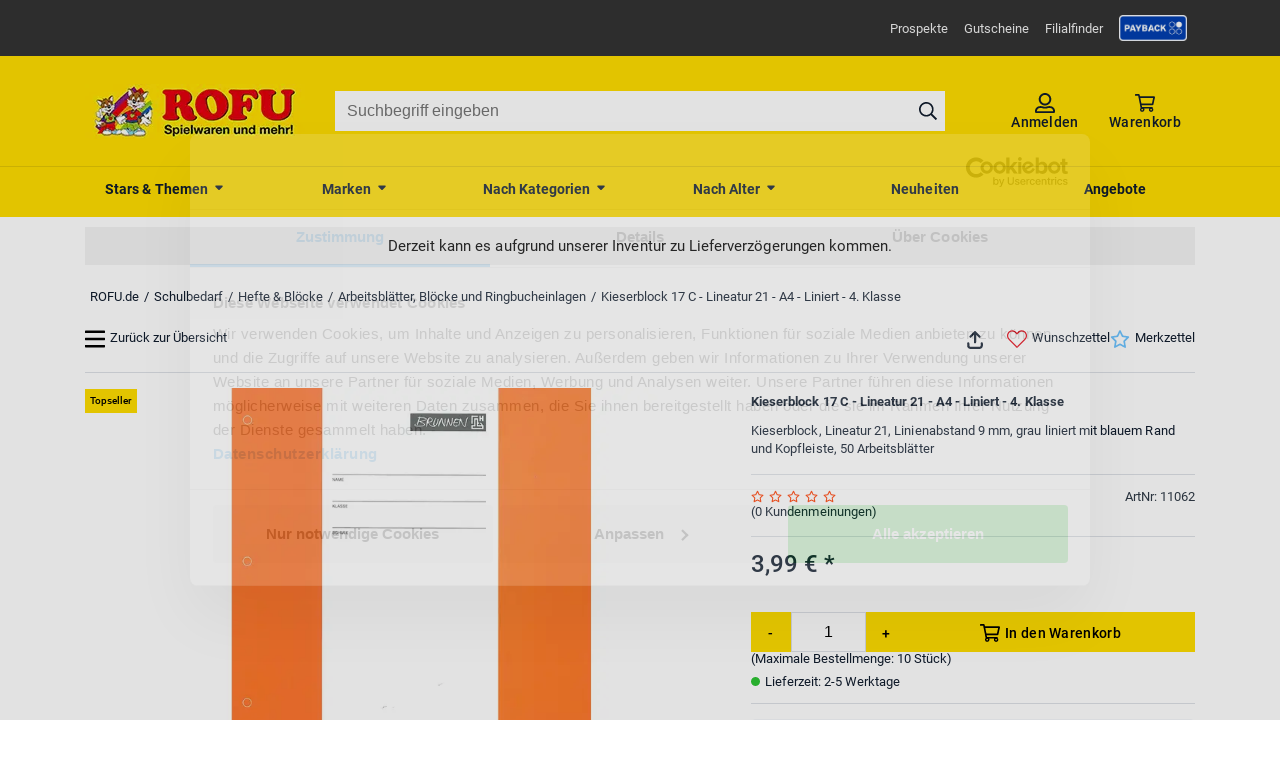

--- FILE ---
content_type: text/html; charset=utf-8
request_url: https://www.rofu.de/kieserblock-17-c-lineatur-21-a4-liniert-4-klasse.html
body_size: 28221
content:
<!DOCTYPE html><html lang="de"><head><meta charSet="utf-8"/><meta name="viewport" content="width=device-width, initial-scale=1.0"/><link rel="canonical" href="https://www.rofu.de/kieserblock-17-c-lineatur-21-a4-liniert-4-klasse.html"/><title>Kieserblock 17 C - Lineatur 21 - A4 - Liniert - 4. Klasse</title><meta name="description" content="Kieserblock, Lineatur 21, Linienabstand 9 mm, grau liniert mit blauem Rand und Kopfleiste, 50 Arbeitsblätter"/><meta name="robots" content="index, follow"/><meta property="og:title" content="Kieserblock 17 C - Lineatur 21 - A4 - Liniert - 4. Klasse"/><meta property="og:type" content="website"/><meta property="og:url" content="https://www.rofu.de/kieserblock-17-c-lineatur-21-a4-liniert-4-klasse.html"/><meta property="og:image" content="https://www.rofu.de/out/pictures/generated/product/1/540_340_98/17c-a.jpg"/><meta property="og:description" content="Kieserblock, Lineatur 21, Linienabstand 9 mm, grau liniert mit blauem Rand und Kopfleiste, 50 Arbeitsblätter"/><meta property="og:locale" content="de_DE"/><meta property="og:site_name" content="ROFU"/><meta property="fb:app_id" content="966242223397117"/><meta name="twitter:card" content="summary"/><meta name="next-head-count" content="15"/><meta http-equiv="Content-Type" content="text/html; charset=UTF-8"/><link rel="apple-touch-icon-precomposed" media="screen and (resolution: 163dpi)" href="https://www.rofu.de/out/dd_roxive_mifus/img/favicons/favicon_512.jpg"/><link rel="apple-touch-icon-precomposed" href="https://www.rofu.de/out/dd_roxive_mifus/img/favicons/favicon_512.jpg"/><link rel="apple-touch-icon-precomposed" media="screen and (resolution: 132dpi)" href="https://www.rofu.de/out/dd_roxive_mifus/img/favicons/favicon_512.jpg"/><link rel="apple-touch-icon-precomposed" sizes="72x72" href="https://www.rofu.de/out/dd_roxive_mifus/img/favicons/favicon_512.jpg"/><link rel="apple-touch-icon-precomposed" media="screen and (resolution: 326dpi)" href="https://www.rofu.de/out/dd_roxive_mifus/img/favicons/favicon_512.jpg"/><link rel="apple-touch-icon-precomposed" sizes="114x114" href="https://www.rofu.de/out/dd_roxive_mifus/img/favicons/favicon_512.jpg"/><link rel="apple-touch-icon-precomposed" sizes="144x144" href="https://www.rofu.de/out/dd_roxive_mifus/img/favicons/favicon_512.jpg"/><link rel="apple-touch-icon-precomposed" sizes="180x180" href="https://www.rofu.de/out/dd_roxive_mifus/img/favicons/favicon_512.jpg"/><meta name="msapplication-TileColor" content="#D83434"/><meta name="msapplication-TileImage" content="https://www.rofu.de/out/dd_roxive_mifus/img/favicons/favicon_512.jpg"/><link rel="fluid-icon" href="https://www.rofu.de/out/dd_roxive_mifus/img/favicons/favicon_512.jpg" title="rofu.de"/><link rel="shortcut icon" href="https://www.rofu.de/out/dd_roxive_mifus/img/favicons/favicon.ico?rand=1" type="image/x-icon"/><link rel="icon" href="https://www.rofu.de/out/dd_roxive_mifus/img/favicons/favicon_16.jpg" sizes="16x16"/><link rel="icon" href="https://www.rofu.de/out/dd_roxive_mifus/img/favicons/favicon_32.jpg" sizes="32x32"/><link rel="icon" href="https://www.rofu.de/out/dd_roxive_mifus/img/favicons/favicon_48.jpg" sizes="48x48"/><link rel="icon" href="https://www.rofu.de/out/dd_roxive_mifus/img/favicons/favicon_64.jpg" sizes="64x64"/><link rel="icon" href="https://www.rofu.de/out/dd_roxive_mifus/img/favicons/favicon_128.jpg" sizes="128x128"/><link rel="preload" href="/_next/static/css/6828cb5f83251a5a.css" as="style"/><link rel="stylesheet" href="/_next/static/css/6828cb5f83251a5a.css" data-n-g=""/><noscript data-n-css=""></noscript><script defer="" nomodule="" src="/_next/static/chunks/polyfills-c67a75d1b6f99dc8.js"></script><script src="/_next/static/chunks/webpack-dd46e7682e025e9a.js" defer=""></script><script src="/_next/static/chunks/framework-2ca9298d0971f1de.js" defer=""></script><script src="/_next/static/chunks/main-d25917d7dd6cb3f6.js" defer=""></script><script src="/_next/static/chunks/pages/_app-c956f8891b5fd872.js" defer=""></script><script src="/_next/static/chunks/fec483df-8d8c50776d945fb9.js" defer=""></script><script src="/_next/static/chunks/0f24dcc5-5a4956d4fe757a34.js" defer=""></script><script src="/_next/static/chunks/8eb7616c-bfc35b7c047f9cbc.js" defer=""></script><script src="/_next/static/chunks/186068ac-cbc1c63b6f8067ff.js" defer=""></script><script src="/_next/static/chunks/3f2376d1-5ffa5d073f55d72d.js" defer=""></script><script src="/_next/static/chunks/383-fc640577155a941f.js" defer=""></script><script src="/_next/static/chunks/182-901af93102a09fa9.js" defer=""></script><script src="/_next/static/chunks/310-c4000a38294b28d8.js" defer=""></script><script src="/_next/static/chunks/503-1982e9ee1d182196.js" defer=""></script><script src="/_next/static/chunks/526-83d59d7afdc08685.js" defer=""></script><script src="/_next/static/chunks/89-64fcd40e5f3196da.js" defer=""></script><script src="/_next/static/chunks/622-435112679110ea93.js" defer=""></script><script src="/_next/static/chunks/691-6d1d519000d711ce.js" defer=""></script><script src="/_next/static/chunks/pages/frontend/entry-d20c2ebe09ce2211.js" defer=""></script><script src="/_next/static/680BJks2CSQPG0czByU2o/_buildManifest.js" defer=""></script><script src="/_next/static/680BJks2CSQPG0czByU2o/_ssgManifest.js" defer=""></script><style data-styled="" data-styled-version="5.3.5">.klJBpp{display:inline-block;}/*!sc*/
.klJBpp.icon__right{-webkit-transform:rotate(90deg);-ms-transform:rotate(90deg);transform:rotate(90deg);}/*!sc*/
.klJBpp.icon__down{-webkit-transform:rotate(180deg);-ms-transform:rotate(180deg);transform:rotate(180deg);}/*!sc*/
.klJBpp.icon__left{-webkit-transform:rotate(-90deg);-ms-transform:rotate(-90deg);transform:rotate(-90deg);}/*!sc*/
.klJBpp.icon__mirrorX{-webkit-transform:scaleX(-1);-ms-transform:scaleX(-1);transform:scaleX(-1);}/*!sc*/
.klJBpp svg{display:block;fill:currentColor;width:100%;max-height:100%;}/*!sc*/
data-styled.g1[id="sc-1g44kms-0"]{content:"klJBpp,"}/*!sc*/
.liKgwP{color:currentColor;cursor:pointer;}/*!sc*/
.liKgwP:hover{color:var(--secondary);-webkit-text-decoration:underline;text-decoration:underline;}/*!sc*/
data-styled.g2[id="sc-kn8djj-0"]{content:"liKgwP,"}/*!sc*/
.gbqOlU{position:absolute;z-index:var(--z-index-flags);}/*!sc*/
data-styled.g3[id="sc-1erfju-0"]{content:"gbqOlU,"}/*!sc*/
.jBdXFd{display:-webkit-box;display:-webkit-flex;display:-ms-flexbox;display:flex;width:5.2rem;height:2.4rem;margin-bottom:.3rem;font-size:1.3rem;font-weight:700;-webkit-box-pack:center;-webkit-justify-content:center;-ms-flex-pack:center;justify-content:center;-webkit-align-items:center;-webkit-box-align:center;-ms-flex-align:center;align-items:center;background-color:var(--primary);color:var(--neutral-100);}/*!sc*/
data-styled.g4[id="sc-1erfju-1"]{content:"jBdXFd,"}/*!sc*/
.eidlxW{font-size:1rem;font-weight:500;}/*!sc*/
data-styled.g8[id="sc-1erfju-5"]{content:"eidlxW,"}/*!sc*/
.NKlmf{display:-webkit-box;display:-webkit-flex;display:-ms-flexbox;display:flex;width:100%;height:100%;-webkit-box-pack:center;-webkit-justify-content:center;-ms-flex-pack:center;justify-content:center;-webkit-align-items:center;-webkit-box-align:center;-ms-flex-align:center;align-items:center;}/*!sc*/
data-styled.g9[id="sc-v9ltaa-0"]{content:"NKlmf,"}/*!sc*/
.BuxoP{max-width:100%;max-height:100%;}/*!sc*/
data-styled.g10[id="sc-v9ltaa-1"]{content:"BuxoP,"}/*!sc*/
.kjVeL{display:-webkit-box;display:-webkit-flex;display:-ms-flexbox;display:flex;-webkit-box-pack:start;-webkit-justify-content:flex-start;-ms-flex-pack:start;justify-content:flex-start;color:#ff3c00;height:1.3rem;}/*!sc*/
.kjVeL svg{aspect-ratio:1/1;}/*!sc*/
.kjVeL .icon{width:1.3rem;margin:0 0.5rem 0 0;}/*!sc*/
data-styled.g11[id="sc-1q497y0-0"]{content:"kjVeL,"}/*!sc*/
.fYCQLX{display:-webkit-box;display:-webkit-flex;display:-ms-flexbox;display:flex;-webkit-flex-wrap:wrap;-ms-flex-wrap:wrap;flex-wrap:wrap;width:100%;margin:0.5rem 0;}/*!sc*/
data-styled.g13[id="sc-q4k72k-0"]{content:"fYCQLX,"}/*!sc*/
.cHCptW{-webkit-flex-basis:55%;-ms-flex-preferred-size:55%;flex-basis:55%;font-size:2.4rem;font-weight:500;min-height:3.5rem;max-height:3.5rem;}/*!sc*/
data-styled.g14[id="sc-q4k72k-1"]{content:"cHCptW,"}/*!sc*/
.gUhZAi{display:-webkit-box;display:-webkit-flex;display:-ms-flexbox;display:flex;-webkit-flex-direction:column;-ms-flex-direction:column;flex-direction:column;-webkit-flex-basis:45%;-ms-flex-preferred-size:45%;flex-basis:45%;visibility:hidden;text-align:right;font-size:1.2rem;}/*!sc*/
data-styled.g15[id="sc-q4k72k-2"]{content:"gUhZAi,"}/*!sc*/
.dXoypc{visibility:hidden;min-height:1.75rem;max-height:1.75rem;}/*!sc*/
data-styled.g16[id="sc-q4k72k-3"]{content:"dXoypc,"}/*!sc*/
.BBwpC{-webkit-flex-basis:100%;-ms-flex-preferred-size:100%;flex-basis:100%;min-height:1.5rem;max-height:1.5rem;font-size:1.3rem;}/*!sc*/
data-styled.g18[id="sc-q4k72k-5"]{content:"BBwpC,"}/*!sc*/
.hGFvbi{display:-webkit-box;display:-webkit-flex;display:-ms-flexbox;display:flex;-webkit-align-items:baseline;-webkit-box-align:baseline;-ms-flex-align:baseline;align-items:baseline;}/*!sc*/
data-styled.g19[id="sc-1ypqgv3-0"]{content:"hGFvbi,"}/*!sc*/
.icZFwd{min-width:0.9rem;min-height:0.9rem;max-width:0.9rem;max-height:0.9rem;margin:0 0.5rem 0 0;border-radius:50%;background-color:var(--in-stock);}/*!sc*/
data-styled.g20[id="sc-1ypqgv3-1"]{content:"icZFwd,"}/*!sc*/
.lektFu{margin:2.5rem 0;}/*!sc*/
data-styled.g29[id="sc-893j3q-0"]{content:"lektFu,"}/*!sc*/
.krlDOM{display:block;height:100%;overflow:hidden;margin:0;padding:0;}/*!sc*/
.krlDOM:focus{outline:0;}/*!sc*/
.krlDOM.dragging{cursor:pointer;cursor:hand;}/*!sc*/
data-styled.g30[id="sc-893j3q-1"]{content:"krlDOM,"}/*!sc*/
.fOqxfj{display:-webkit-inline-box;display:-webkit-inline-flex;display:-ms-inline-flexbox;display:inline-flex;height:100%;}/*!sc*/
.fOqxfj::after,.fOqxfj::before{display:table;content:'';}/*!sc*/
.fOqxfj::after{clear:both;}/*!sc*/
data-styled.g31[id="sc-893j3q-2"]{content:"fOqxfj,"}/*!sc*/
.sGuEG{position:relative;display:block;box-sizing:border-box;-webkit-user-select:none;-moz-user-select:none;-ms-user-select:none;user-select:none;touch-action:pan-y;-webkit-tap-highlight-color:transparent;-webkit-touch-callout:none;padding:0 2.5rem 2.5rem;margin:0 auto;}/*!sc*/
.sGuEG .sc-893j3q-1,.sGuEG .sc-893j3q-2{-webkit-transform:translate3d(0,0,0);-ms-transform:translate3d(0,0,0);transform:translate3d(0,0,0);}/*!sc*/
.sGuEG.slick-vertical{display:block;height:auto;border:1px solid transparent;}/*!sc*/
data-styled.g32[id="sc-893j3q-3"]{content:"sGuEG,"}/*!sc*/
.clkpKE blockquote,.clkpKE em{font-style:italic;}/*!sc*/
.clkpKE h3{font-size:1.5rem;}/*!sc*/
.clkpKE ol,.clkpKE ul{padding-left:4rem;}/*!sc*/
.clkpKE ol{list-style-type:decimal;}/*!sc*/
.clkpKE ul{list-style-type:disc;}/*!sc*/
.clkpKE blockquote{position:relative;background-color:var(--neutral-10);padding:2rem 5rem;quotes:inherit;}/*!sc*/
.clkpKE blockquote:before,.clkpKE blockquote:after{display:block;position:absolute;height:4rem;width:4rem;padding-top:1.75rem;font-size:4rem;text-align:center;line-height:2rem;}/*!sc*/
.clkpKE blockquote:before{content:open-quote;bottom:0;right:0;}/*!sc*/
.clkpKE blockquote:after{content:close-quote;top:0;left:0;}/*!sc*/
.clkpKE a{-webkit-text-decoration:underline;text-decoration:underline;color:var(--link);font-weight:var(--font-weight-medium);-webkit-letter-spacing:.02rem;-moz-letter-spacing:.02rem;-ms-letter-spacing:.02rem;letter-spacing:.02rem;}/*!sc*/
.clkpKE table,.clkpKE th,.clkpKE td{border:1px solid var(--neutral-100);}/*!sc*/
data-styled.g52[id="sc-1dv1qqj-0"]{content:"clkpKE,"}/*!sc*/
.jUKXiF{display:-webkit-box;display:-webkit-flex;display:-ms-flexbox;display:flex;-webkit-align-items:center;-webkit-box-align:center;-ms-flex-align:center;align-items:center;-webkit-box-pack:center;-webkit-justify-content:center;-ms-flex-pack:center;justify-content:center;width:100%;}/*!sc*/
data-styled.g66[id="sc-1vluxav-0"]{content:"jUKXiF,"}/*!sc*/
.ffMUmE{background:rgba(242,242,242,1);color:rgba(0,0,0,1);margin:1rem 0;padding:1rem;}/*!sc*/
data-styled.g68[id="sc-fbc9ql-0"]{content:"ffMUmE,"}/*!sc*/
.fWzxKo{display:block;width:100%;padding:1rem;}/*!sc*/
data-styled.g69[id="sc-fbc9ql-1"]{content:"fWzxKo,"}/*!sc*/
.jSjrtM{max-width:var(--max-width);margin:0 auto;text-align:center;padding:0;}/*!sc*/
@media (min-width:768px){.jSjrtM{font-size:1.5rem;}}/*!sc*/
.jSjrtM *:last-child{margin:0;}/*!sc*/
data-styled.g70[id="sc-fbc9ql-2"]{content:"jSjrtM,"}/*!sc*/
.fdbjhs{display:-webkit-box;display:-webkit-flex;display:-ms-flexbox;display:flex;cursor:pointer;}/*!sc*/
data-styled.g88[id="sc-7kwfiy-2"]{content:"fdbjhs,"}/*!sc*/
.fnNuCg{width:calc(100% - 3rem);margin:0;padding:1.5rem 0;}/*!sc*/
.fnNuCg .list{display:-webkit-box;display:-webkit-flex;display:-ms-flexbox;display:flex;-webkit-flex-wrap:wrap;-ms-flex-wrap:wrap;flex-wrap:wrap;-webkit-align-items:center;-webkit-box-align:center;-ms-flex-align:center;align-items:center;list-style:none;width:100%;}/*!sc*/
.fnNuCg .list .item{display:none;padding-left:0.5rem;}/*!sc*/
@media (min-width:768px){.fnNuCg .list .item{display:block;}}/*!sc*/
.fnNuCg .list .item .home{height:14px;width:14px;}/*!sc*/
.fnNuCg .list .item:is(:first-child){padding-left:0;}/*!sc*/
.fnNuCg .list .item:not(:first-child):not(.item--mobile-visible)::before{padding-right:0.5rem;content:"/";}/*!sc*/
.fnNuCg .list .item--mobile-visible{display:block;}/*!sc*/
@media (min-width:768px){.fnNuCg .list .item--mobile-visible{display:none;}}/*!sc*/
data-styled.g126[id="sc-1n8ks77-0"]{content:"fnNuCg,"}/*!sc*/
.IAjFo{display:-webkit-box;display:-webkit-flex;display:-ms-flexbox;display:flex;-webkit-align-items:baseline;-webkit-box-align:baseline;-ms-flex-align:baseline;align-items:baseline;text-align:left;width:100%;padding:1rem 0;cursor:pointer;color:var(--neutral-100);}/*!sc*/
.IAjFo .sc-1g44kms-0{min-width:1rem;max-width:1rem;height:1rem;margin-left:.5rem;float:right;}/*!sc*/
data-styled.g128[id="sc-x4ut31-0"]{content:"IAjFo,"}/*!sc*/
.iVhwuX{max-height:0;overflow:hidden;-webkit-transition:max-height 0.5s ease-out;transition:max-height 0.5s ease-out;margin:0;-webkit-transitionTime:0.5;transitionTime:0.5;}/*!sc*/
data-styled.g129[id="sc-x4ut31-1"]{content:"iVhwuX,"}/*!sc*/
.bQGaZ{width:100%;height:4rem;border:0;padding:1rem 1.2rem;font-size:1.6rem;}/*!sc*/
.bQGaZ:focus{outline:none;}/*!sc*/
data-styled.g147[id="sc-13c7pr1-0"]{content:"bQGaZ,"}/*!sc*/
.jvMhdy{border:1px solid var(--neutral-30);}/*!sc*/
data-styled.g148[id="sc-13c7pr1-1"]{content:"jvMhdy,"}/*!sc*/
.llAWdq{-webkit-flex-basis:100%;-ms-flex-preferred-size:100%;flex-basis:100%;margin-top:1.5rem;}/*!sc*/
@media (min-width:992px){.llAWdq{-webkit-flex-basis:40%;-ms-flex-preferred-size:40%;flex-basis:40%;margin-top:0;}}/*!sc*/
data-styled.g175[id="sc-1fx22ik-0"]{content:"llAWdq,"}/*!sc*/
.bdQJoz{border-bottom:1px solid var(--neutral-30);padding-bottom:1.5rem;margin-bottom:1.5rem;}/*!sc*/
.bdQJoz:last-of-type{border:none;}/*!sc*/
data-styled.g176[id="sc-1fx22ik-1"]{content:"bdQJoz,"}/*!sc*/
.htfcBF{display:-webkit-box;display:-webkit-flex;display:-ms-flexbox;display:flex;-webkit-box-pack:start;-webkit-justify-content:flex-start;-ms-flex-pack:start;justify-content:flex-start;height:9rem;}/*!sc*/
@media (min-width:540px){.htfcBF{height:6.5rem;}}/*!sc*/
.htfcBF .sc-v9ltaa-0{width:7.1rem;}/*!sc*/
data-styled.g177[id="sc-1fx22ik-2"]{content:"htfcBF,"}/*!sc*/
.fYHIyw{display:-webkit-box;display:-webkit-flex;display:-ms-flexbox;display:flex;-webkit-flex-direction:column;-ms-flex-direction:column;flex-direction:column;-webkit-box-pack:space-around;-webkit-justify-content:space-around;-ms-flex-pack:space-around;justify-content:space-around;border-left:2px solid var(--neutral-100);margin-left:1rem;padding-left:1rem;}/*!sc*/
.fYHIyw .text{padding:0;}/*!sc*/
data-styled.g178[id="sc-1fx22ik-3"]{content:"fYHIyw,"}/*!sc*/
.dVgPPh{display:-webkit-box;display:-webkit-flex;display:-ms-flexbox;display:flex;-webkit-flex-wrap:wrap;-ms-flex-wrap:wrap;flex-wrap:wrap;width:100%;}/*!sc*/
.dVgPPh .info_title{-webkit-flex-basis:75%;-ms-flex-preferred-size:75%;flex-basis:75%;height:auto;}/*!sc*/
.dVgPPh .info_brand{display:-webkit-box;display:-webkit-flex;display:-ms-flexbox;display:flex;-webkit-box-pack:end;-webkit-justify-content:flex-end;-ms-flex-pack:end;justify-content:flex-end;-webkit-align-items:baseline;-webkit-box-align:baseline;-ms-flex-align:baseline;align-items:baseline;text-align:right;padding-top:0.5rem;-webkit-flex-basis:25%;-ms-flex-preferred-size:25%;flex-basis:25%;}/*!sc*/
.dVgPPh .info_brand picture{-webkit-box-pack:end;-webkit-justify-content:flex-end;-ms-flex-pack:end;justify-content:flex-end;-webkit-align-items:baseline;-webkit-box-align:baseline;-ms-flex-align:baseline;align-items:baseline;}/*!sc*/
.dVgPPh .desc{-webkit-flex-basis:100%;-ms-flex-preferred-size:100%;flex-basis:100%;margin:0.5rem 0 0;}/*!sc*/
data-styled.g180[id="sc-11fdkhx-0"]{content:"dVgPPh,"}/*!sc*/
.krZYqY{display:-webkit-box;display:-webkit-flex;display:-ms-flexbox;display:flex;-webkit-flex-wrap:wrap;-ms-flex-wrap:wrap;flex-wrap:wrap;-webkit-box-pack:justify;-webkit-justify-content:space-between;-ms-flex-pack:justify;justify-content:space-between;}/*!sc*/
.krZYqY .ratingInfo{-webkit-flex-basis:100%;-ms-flex-preferred-size:100%;flex-basis:100%;}/*!sc*/
data-styled.g181[id="sc-rningc-0"]{content:"krZYqY,"}/*!sc*/
.jYfRxB{display:block;height:-webkit-fit-content;height:-moz-fit-content;height:fit-content;}/*!sc*/
data-styled.g198[id="sc-1317oip-0"]{content:"jYfRxB,"}/*!sc*/
.cGhQSj{background-color:var(--neutral-10);border-radius:5px;padding:1rem;}/*!sc*/
data-styled.g199[id="sc-1317oip-1"]{content:"cGhQSj,"}/*!sc*/
.dWenGT{display:-webkit-box;display:-webkit-flex;display:-ms-flexbox;display:flex;-webkit-align-items:center;-webkit-box-align:center;-ms-flex-align:center;align-items:center;-webkit-box-pack:center;-webkit-justify-content:center;-ms-flex-pack:center;justify-content:center;-webkit-flex-wrap:wrap;-ms-flex-wrap:wrap;flex-wrap:wrap;}/*!sc*/
data-styled.g200[id="sc-1317oip-2"]{content:"dWenGT,"}/*!sc*/
.jeeCbp{margin:0 1rem;}/*!sc*/
data-styled.g201[id="sc-1317oip-3"]{content:"jeeCbp,"}/*!sc*/
.cbOcMB{background:var(--payback-blue-2);border:1px solid var(--payback-blue-1);border-radius:5px;padding:10px;width:100%;}/*!sc*/
data-styled.g202[id="sc-ug8bye-0"]{content:"cbOcMB,"}/*!sc*/
.fVZZdy{display:-webkit-box;display:-webkit-flex;display:-ms-flexbox;display:flex;-webkit-flex-wrap:wrap;-ms-flex-wrap:wrap;flex-wrap:wrap;-webkit-align-items:center;-webkit-box-align:center;-ms-flex-align:center;align-items:center;-webkit-box-pack:center;-webkit-justify-content:center;-ms-flex-pack:center;justify-content:center;gap:8px;}/*!sc*/
data-styled.g203[id="sc-ug8bye-1"]{content:"fVZZdy,"}/*!sc*/
.ldmMSr{border-radius:5px;-webkit-flex-shrink:0;-ms-flex-negative:0;flex-shrink:0;height:5rem;}/*!sc*/
data-styled.g204[id="sc-ug8bye-2"]{content:"ldmMSr,"}/*!sc*/
.drsSWw{text-align:center;-webkit-flex-basis:65%;-ms-flex-preferred-size:65%;flex-basis:65%;}/*!sc*/
.drsSWw .pbbTitle{color:var(--payback-blue-1);}/*!sc*/
data-styled.g205[id="sc-ug8bye-3"]{content:"drsSWw,"}/*!sc*/
.dyVFEO > *{margin-top:1rem;}/*!sc*/
.dyVFEO .maxOrderQuantity{display:block;}/*!sc*/
data-styled.g207[id="sc-1m3kuyu-0"]{content:"dyVFEO,"}/*!sc*/
.fSwVQh{display:-webkit-box;display:-webkit-flex;display:-ms-flexbox;display:flex;gap:0.5rem;}/*!sc*/
.fSwVQh .button{min-width:4rem;-webkit-box-pack:center;-webkit-justify-content:center;-ms-flex-pack:center;justify-content:center;}/*!sc*/
.fSwVQh .button:last-of-type{width:100%;}/*!sc*/
.fSwVQh .button .button__text{width:auto;font-size:1.3rem;margin-right:0;}/*!sc*/
@media (min-width:540px){.fSwVQh .button .button__text{font-size:inherit;}}/*!sc*/
.fSwVQh .button .icon{margin-right:0.5rem;}/*!sc*/
data-styled.g208[id="sc-1m3kuyu-1"]{content:"fSwVQh,"}/*!sc*/
.fZYqlI{width:5rem;height:auto;text-align:center;-moz-appearance:textfield;}/*!sc*/
@media (min-width:540px){.fZYqlI{width:7.5rem;}}/*!sc*/
.fZYqlI::-webkit-outer-spin-button,.fZYqlI::-webkit-inner-spin-button{-webkit-appearance:none;margin:0;}/*!sc*/
data-styled.g209[id="sc-1m3kuyu-2"]{content:"fZYqlI,"}/*!sc*/
.bzILIk .sc-7kwfiy-2{-webkit-text-decoration:underline;text-decoration:underline;}/*!sc*/
data-styled.g211[id="sc-147jp0t-1"]{content:"bzILIk,"}/*!sc*/
.hKEEXn .icon{width:1.3rem;height:1.3rem;margin-right:0.5rem;vertical-align:middle;}/*!sc*/
.hKEEXn .icon--heart-solid{color:var(--secondary);}/*!sc*/
.hKEEXn .available{color:var(--in-stock);}/*!sc*/
.hKEEXn .low{color:var(--low-stock-2);}/*!sc*/
.hKEEXn .sold-out{color:var(--out-of-stock);}/*!sc*/
data-styled.g216[id="sc-1tg4419-0"]{content:"hKEEXn,"}/*!sc*/
.gOqsQO .slick-slider picture img{cursor:pointer;}/*!sc*/
@media (min-width:992px){.gOqsQO .slick-slider picture.active img,.gOqsQO .slick-slider picture img:hover{border:1px solid var(--brand-1);}}/*!sc*/
data-styled.g230[id="sc-2uwt4v-0"]{content:"gOqsQO,"}/*!sc*/
.grxrGP{position:relative;display:-webkit-box;display:-webkit-flex;display:-ms-flexbox;display:flex;-webkit-box-pack:center;-webkit-justify-content:center;-ms-flex-pack:center;justify-content:center;-webkit-flex-basis:100%;-ms-flex-preferred-size:100%;flex-basis:100%;-webkit-flex-direction:column;-ms-flex-direction:column;flex-direction:column;}/*!sc*/
@media (min-width:992px){.grxrGP{display:block;-webkit-flex-basis:60%;-ms-flex-preferred-size:60%;flex-basis:60%;padding-right:1.5rem;}}/*!sc*/
.grxrGP .slick-slider{width:90vw;max-width:58.5rem;}/*!sc*/
@media (min-width:992px){.grxrGP .slick-slider{max-width:55rem;height:11.5rem;margin-top:.5rem;}}/*!sc*/
.grxrGP .sc-v9ltaa-0{aspect-ratio:1;}/*!sc*/
data-styled.g232[id="sc-14ogwit-0"]{content:"grxrGP,"}/*!sc*/
.fjgHtL{position:absolute;z-index:var(--z-index-overlay);background:var(--neutral-30);border:1px solid var(--neutral-80);box-shadow:var(--elevation-m);}/*!sc*/
.fjgHtL:after,.fjgHtL:before{bottom:100%;left:1.7rem;border:solid transparent;content:"";height:0;width:0;position:absolute;pointer-events:none;}/*!sc*/
.fjgHtL:after{border-color:rgba(48,59,71,0);border-bottom-color:var(--neutral-30);border-width:10px;margin-left:-10px;}/*!sc*/
.fjgHtL:before{border-color:rgba(221,224,230,0);border-bottom-color:var(--neutral-80);border-width:11px;margin-left:-11px;}/*!sc*/
data-styled.g237[id="sc-1ci1h5p-0"]{content:"fjgHtL,"}/*!sc*/
.dtjItI{display:-webkit-box;display:-webkit-flex;display:-ms-flexbox;display:flex;position:relative;width:3.4rem;margin:0 auto 0 0;}/*!sc*/
@media (min-width:540px){.dtjItI{margin:0 1.5rem 0 auto;}}/*!sc*/
.dtjItI .button__text{margin:0;}/*!sc*/
data-styled.g238[id="sc-j0xywf-0"]{content:"dtjItI,"}/*!sc*/
.kTCede{max-height:2.5rem;cursor:pointer;text-align:right;}/*!sc*/
.kTCede:hover{color:inherit;-webkit-text-decoration:none;text-decoration:none;}/*!sc*/
@media (min-width:540px){.kTCede{max-height:4.2rem;}}/*!sc*/
.kTCede .icon{width:2.5rem;height:100%;vertical-align:middle;padding-right:0.5rem;color:var(--neutral-100);}/*!sc*/
.cTQESd{max-height:2.5rem;cursor:pointer;text-align:right;}/*!sc*/
.cTQESd:hover{color:inherit;-webkit-text-decoration:none;text-decoration:none;}/*!sc*/
@media (min-width:540px){.cTQESd{max-height:4.2rem;}}/*!sc*/
.cTQESd .icon{width:2.5rem;height:100%;vertical-align:middle;padding-right:0.5rem;color:var(--secondary);}/*!sc*/
.jqSMgS{max-height:2.5rem;cursor:pointer;text-align:right;}/*!sc*/
.jqSMgS:hover{color:inherit;-webkit-text-decoration:none;text-decoration:none;}/*!sc*/
@media (min-width:540px){.jqSMgS{max-height:4.2rem;}}/*!sc*/
.jqSMgS .icon{width:2.5rem;height:100%;vertical-align:middle;padding-right:0.5rem;color:var(--notification);}/*!sc*/
data-styled.g239[id="sc-1w6mces-0"]{content:"kTCede,cTQESd,jqSMgS,"}/*!sc*/
.gwAabE{display:-webkit-box;display:-webkit-flex;display:-ms-flexbox;display:flex;-webkit-flex-direction:column;-ms-flex-direction:column;flex-direction:column;-webkit-column-gap:1.5rem;column-gap:1.5rem;}/*!sc*/
@media (min-width:540px){.gwAabE{-webkit-flex-direction:row;-ms-flex-direction:row;flex-direction:row;}}/*!sc*/
data-styled.g240[id="sc-1w6mces-1"]{content:"gwAabE,"}/*!sc*/
.kasxhK{-webkit-flex-basis:100%;-ms-flex-preferred-size:100%;flex-basis:100%;display:-webkit-box;display:-webkit-flex;display:-ms-flexbox;display:flex;-webkit-flex-direction:row;-ms-flex-direction:row;flex-direction:row;border-bottom:1px solid var(--neutral-30);height:5.5rem;padding-bottom:1rem;margin-bottom:1.5rem;-webkit-box-pack:end;-webkit-justify-content:flex-end;-ms-flex-pack:end;justify-content:flex-end;}/*!sc*/
@media (min-width:768px){.kasxhK{-webkit-box-pack:justify;-webkit-justify-content:space-between;-ms-flex-pack:justify;justify-content:space-between;}}/*!sc*/
.kasxhK > .sc-1w6mces-0{display:none;}/*!sc*/
@media (min-width:768px){.kasxhK > .sc-1w6mces-0{display:block;}}/*!sc*/
data-styled.g241[id="sc-1w6mces-2"]{content:"kasxhK,"}/*!sc*/
.VPiJA{position:relative;display:-webkit-box;display:-webkit-flex;display:-ms-flexbox;display:flex;-webkit-flex-wrap:wrap;-ms-flex-wrap:wrap;flex-wrap:wrap;}/*!sc*/
.VPiJA iframe{max-width:100%;}/*!sc*/
.VPiJA.VPiJA .sc-1erfju-0{top:7.1rem;}/*!sc*/
data-styled.g243[id="sc-2hcors-0"]{content:"VPiJA,"}/*!sc*/
.dtUnnv{display:-webkit-box;display:-webkit-flex;display:-ms-flexbox;display:flex;-webkit-box-pack:start;-webkit-justify-content:flex-start;-ms-flex-pack:start;justify-content:flex-start;border-bottom:1px solid var(--neutral-30);}/*!sc*/
data-styled.g244[id="sc-ij9qpv-0"]{content:"dtUnnv,"}/*!sc*/
.iqYWdB{width:auto;border:1px solid var(--neutral-30);border-bottom:0;padding:1rem 1.5rem;cursor:default;background-color:var(--primary);}/*!sc*/
data-styled.g245[id="sc-ij9qpv-1"]{content:"iqYWdB,"}/*!sc*/
.ejvYvo{margin-top:3rem;}/*!sc*/
data-styled.g246[id="sc-12p9961-0"]{content:"ejvYvo,"}/*!sc*/
.iVNhJV{display:block;margin:2rem 0 1rem;}/*!sc*/
data-styled.g247[id="sc-12p9961-1"]{content:"iVNhJV,"}/*!sc*/
.bUkMXx{-webkit-flex-basis:100%;-ms-flex-preferred-size:100%;flex-basis:100%;}/*!sc*/
.bUkMXx > *:not(h3){margin-bottom:1.5rem;}/*!sc*/
.bUkMXx > h3{width:100%;padding:1rem;padding-left:0;}/*!sc*/
.bUkMXx .long_desc h3{font-size:1.6rem;font-weight:500;margin:.5rem 0;}/*!sc*/
.bUkMXx .long_desc strong{font-weight:500;}/*!sc*/
.bUkMXx .long_desc em{font-style:italic;}/*!sc*/
.bUkMXx ul{list-style:disc outside;padding-left:1.5rem;}/*!sc*/
.bUkMXx a{-webkit-text-decoration:underline;text-decoration:underline;}/*!sc*/
.bUkMXx a:hover{color:var(--secondary);}/*!sc*/
.bUkMXx li{margin:0 0 .5rem;}/*!sc*/
data-styled.g251[id="sc-xxrklh-0"]{content:"bUkMXx,"}/*!sc*/
.MwOob{width:100%;}/*!sc*/
data-styled.g252[id="sc-xxrklh-1"]{content:"MwOob,"}/*!sc*/
@media(min-width:992px){.dqmjdR{width:50%;}}/*!sc*/
data-styled.g253[id="sc-xxrklh-2"]{content:"dqmjdR,"}/*!sc*/
.brexRv{padding:.5rem 0;}/*!sc*/
.brexRv:nth-child(even){background-color:var(--neutral-10);}/*!sc*/
.brexRv ul{padding-left:0;list-style:none;}/*!sc*/
data-styled.g254[id="sc-xxrklh-3"]{content:"brexRv,"}/*!sc*/
.huuneR{width:100%;padding:1rem;background-color:var(--primary);}/*!sc*/
data-styled.g255[id="sc-xxrklh-4"]{content:"huuneR,"}/*!sc*/
.ewUUZg td{width:50%;padding:0.5rem 0;}/*!sc*/
data-styled.g256[id="sc-1f04kf1-0"]{content:"ewUUZg,"}/*!sc*/
.TJYMc{display:inline-block;margin-left:.5rem;vertical-align:sub;}/*!sc*/
.TJYMc svg{height:2rem;width:2rem;}/*!sc*/
data-styled.g258[id="sc-1h2nz2n-0"]{content:"TJYMc,"}/*!sc*/
.fnAeMO{margin-top:2rem;padding-bottom:1.5rem;}/*!sc*/
.fnAeMO .heading{display:inline-block;}/*!sc*/
data-styled.g264[id="sc-1m8ll3d-0"]{content:"fnAeMO,"}/*!sc*/
.jNwKkD{margin-bottom:1.5rem;padding-bottom:2.5rem;border-bottom:1px solid var(--neutral-30);}/*!sc*/
.jNwKkD .form-toggle{width:100%;background-color:var(--neutral-30);}/*!sc*/
.jNwKkD .form-toggle .button__text{width:auto;}/*!sc*/
data-styled.g265[id="sc-1m8ll3d-1"]{content:"jNwKkD,"}/*!sc*/
.gwsaaF{max-height:630px;overflow-y:auto;}/*!sc*/
.gwsaaF .no_review{width:100%;height:4.4rem;border:1px solid var(--neutral-30);padding:1.4rem 1.5rem;background-color:var(--notification);}/*!sc*/
data-styled.g266[id="sc-1m8ll3d-2"]{content:"gwsaaF,"}/*!sc*/
.kOorAp{display:none;background:var(--primary);}/*!sc*/
@media (min-width:992px){.kOorAp{display:block;border-top:1px solid #e4c603;}}/*!sc*/
data-styled.g267[id="sc-d8ig2j-0"]{content:"kOorAp,"}/*!sc*/
.kbgLqR{display:-webkit-box;display:-webkit-flex;display:-ms-flexbox;display:flex;-webkit-flex-direction:column;-ms-flex-direction:column;flex-direction:column;-webkit-align-items:center;-webkit-box-align:center;-ms-flex-align:center;align-items:center;position:relative;max-width:var(--max-width);margin:0 auto;}/*!sc*/
@media (min-width:992px){.kbgLqR{-webkit-flex-direction:row;-ms-flex-direction:row;flex-direction:row;height:5rem;}}/*!sc*/
data-styled.g268[id="sc-d8ig2j-1"]{content:"kbgLqR,"}/*!sc*/
.dmMkEp{-webkit-flex:1 1;-ms-flex:1 1;flex:1 1;text-align:center;height:100%;width:100%;margin:0.2rem 0.1rem 0;}/*!sc*/
@media (min-width:992px){.dmMkEp{margin:0;}}/*!sc*/
data-styled.g269[id="sc-d8ig2j-2"]{content:"dmMkEp,"}/*!sc*/
.rsDht{display:-webkit-box;display:-webkit-flex;display:-ms-flexbox;display:flex;-webkit-align-items:center;-webkit-box-align:center;-ms-flex-align:center;align-items:center;-webkit-box-pack:center;-webkit-justify-content:center;-ms-flex-pack:center;justify-content:center;height:4rem;font-size:1.7rem;font-weight:var(--font-weight-semi-bold);line-height:3.5rem;-webkit-letter-spacing:0.025rem;-moz-letter-spacing:0.025rem;-ms-letter-spacing:0.025rem;letter-spacing:0.025rem;color:var(--neutral-90);padding:0 1.5rem;position:relative;}/*!sc*/
.rsDht:hover{cursor:pointer;-webkit-text-decoration:none;text-decoration:none;}/*!sc*/
.rsDht .icon--caret-solid{margin-left:0.5rem;width:1.2rem;height:1.2rem;}/*!sc*/
data-styled.g270[id="sc-d8ig2j-3"]{content:"rsDht,"}/*!sc*/
.gCuPOJ{font-size:1.4rem;}/*!sc*/
data-styled.g271[id="sc-d8ig2j-4"]{content:"gCuPOJ,"}/*!sc*/
.gwVwZL{display:-webkit-box;display:-webkit-flex;display:-ms-flexbox;display:flex;-webkit-box-pack:center;-webkit-justify-content:center;-ms-flex-pack:center;justify-content:center;-webkit-align-items:center;-webkit-box-align:center;-ms-flex-align:center;align-items:center;height:8rem;}/*!sc*/
data-styled.g293[id="sc-1mi89ju-0"]{content:"gwVwZL,"}/*!sc*/
.knvWdy{border-radius:0;}/*!sc*/
data-styled.g294[id="sc-1mi89ju-1"]{content:"knvWdy,"}/*!sc*/
.fHZFdV{width:3.4rem;height:4rem;}/*!sc*/
data-styled.g295[id="sc-1mi89ju-2"]{content:"fHZFdV,"}/*!sc*/
.fLpTkL{background:var(--primary);}/*!sc*/
data-styled.g299[id="sc-f0g1u9-0"]{content:"fLpTkL,"}/*!sc*/
.jxRxei{display:-webkit-box;display:-webkit-flex;display:-ms-flexbox;display:flex;-webkit-align-items:center;-webkit-box-align:center;-ms-flex-align:center;align-items:center;-webkit-box-pack:center;-webkit-justify-content:center;-ms-flex-pack:center;justify-content:center;width:100%;}/*!sc*/
data-styled.g300[id="sc-f0g1u9-1"]{content:"jxRxei,"}/*!sc*/
.bGVvkD{-webkit-box-pack:justify;-webkit-justify-content:space-between;-ms-flex-pack:justify;justify-content:space-between;max-width:var(--max-width);margin:0 auto;padding:1.5rem;}/*!sc*/
data-styled.g301[id="sc-f0g1u9-2"]{content:"bGVvkD,"}/*!sc*/
.yVggY{-webkit-flex-basis:25%;-ms-flex-preferred-size:25%;flex-basis:25%;}/*!sc*/
data-styled.g302[id="sc-f0g1u9-3"]{content:"yVggY,"}/*!sc*/
.gXZCDf{display:-webkit-box;display:-webkit-flex;display:-ms-flexbox;display:flex;-webkit-flex-basis:50%;-ms-flex-preferred-size:50%;flex-basis:50%;-webkit-box-pack:center;-webkit-justify-content:center;-ms-flex-pack:center;justify-content:center;}/*!sc*/
@media (min-width:992px){.gXZCDf{-webkit-flex-basis:20%;-ms-flex-preferred-size:20%;flex-basis:20%;-webkit-box-pack:start;-webkit-justify-content:flex-start;-ms-flex-pack:start;justify-content:flex-start;}}/*!sc*/
.gXZCDf img{max-width:100%;}/*!sc*/
data-styled.g303[id="sc-f0g1u9-4"]{content:"gXZCDf,"}/*!sc*/
.bHSDuv{position:relative;padding:0 1.5rem;}/*!sc*/
@media (min-width:992px){.bHSDuv{-webkit-flex-basis:55%;-ms-flex-preferred-size:55%;flex-basis:55%;padding:0;}}/*!sc*/
data-styled.g304[id="sc-f0g1u9-5"]{content:"bHSDuv,"}/*!sc*/
.kybsrH{background-color:#333;color:#f1f1f1;}/*!sc*/
data-styled.g307[id="sc-1avxdqt-0"]{content:"kybsrH,"}/*!sc*/
.llTdSH{display:-webkit-box;display:-webkit-flex;display:-ms-flexbox;display:flex;-webkit-box-pack:center;-webkit-justify-content:center;-ms-flex-pack:center;justify-content:center;-webkit-flex-wrap:wrap;-ms-flex-wrap:wrap;flex-wrap:wrap;max-width:var(--max-width);margin:0 auto;padding:1.5rem;}/*!sc*/
@media (min-width:992px){.llTdSH{-webkit-box-pack:end;-webkit-justify-content:flex-end;-ms-flex-pack:end;justify-content:flex-end;}}/*!sc*/
.llTdSH > *{display:-webkit-box;display:-webkit-flex;display:-ms-flexbox;display:flex;-webkit-align-items:center;-webkit-box-align:center;-ms-flex-align:center;align-items:center;padding:0 .8rem;height:2.6rem;}/*!sc*/
.llTdSH a:hover{color:var(--secondary);-webkit-text-decoration:underline;text-decoration:underline;}/*!sc*/
data-styled.g308[id="sc-1avxdqt-1"]{content:"llTdSH,"}/*!sc*/
.gavghL{position:relative;-webkit-flex-basis:25%;-ms-flex-preferred-size:25%;flex-basis:25%;display:-webkit-box;display:-webkit-flex;display:-ms-flexbox;display:flex;-webkit-flex-flow:row;-ms-flex-flow:row;flex-flow:row;-webkit-align-items:center;-webkit-box-align:center;-ms-flex-align:center;align-items:center;-webkit-box-pack:end;-webkit-justify-content:flex-end;-ms-flex-pack:end;justify-content:flex-end;}/*!sc*/
@media (min-width:992px){.gavghL{-webkit-flex-basis:20%;-ms-flex-preferred-size:20%;flex-basis:20%;}}/*!sc*/
data-styled.g309[id="sc-1q6a8jt-0"]{content:"gavghL,"}/*!sc*/
.dIhAbt{-webkit-flex-flow:column;-ms-flex-flow:column;flex-flow:column;}/*!sc*/
.dIhAbt:hover{color:inherit !important;-webkit-text-decoration:0 !important;text-decoration:0 !important;}/*!sc*/
@media (min-width:992px){.dIhAbt{width:10rem;}}/*!sc*/
.dIhAbt .button__text{margin:0;}/*!sc*/
.dIhAbt .icon{max-width:2rem;max-height:2rem;}/*!sc*/
.dIhAbt .notification{font-size:1.2rem;top:2px;left:auto;right:0;padding:0 5px;}/*!sc*/
@media (min-width:992px){.dIhAbt .notification{right:25px;}}/*!sc*/
data-styled.g310[id="sc-1q6a8jt-1"]{content:"dIhAbt,"}/*!sc*/
.jmdYqw{width:100%;max-width:var(--max-width);}/*!sc*/
@media (min-width:992px){.jmdYqw{width:calc(100% - 3rem);margin:0 auto;}}/*!sc*/
.jmdYqw li{height:3rem;}/*!sc*/
.jmdYqw .icon{vertical-align:middle;height:100%;}/*!sc*/
.jmdYqw .second_level_container{width:100%;}/*!sc*/
@media (min-width:992px){.jmdYqw .second_level_container{width:calc(100% / 6);}}/*!sc*/
data-styled.g325[id="sc-1xl0bsv-0"]{content:"jmdYqw,"}/*!sc*/
.kLxguP{display:-webkit-box;display:-webkit-flex;display:-ms-flexbox;display:flex;-webkit-flex-direction:column;-ms-flex-direction:column;flex-direction:column;text-align:center;border-top:none;padding:1.5rem 0 0;margin:1.5rem 1.5rem 0;}/*!sc*/
.kLxguP:first-of-type,.kLxguP:last-of-type{border-top:1px solid var(--error);}/*!sc*/
@media (min-width:992px){.kLxguP{-webkit-flex-direction:row;-ms-flex-direction:row;flex-direction:row;-webkit-box-pack:justify;-webkit-justify-content:space-between;-ms-flex-pack:justify;justify-content:space-between;text-align:left;border-top:1px solid var(--error);padding:3rem 0 0;}.kLxguP:last-of-type{-webkit-flex-direction:column;-ms-flex-direction:column;flex-direction:column;text-align:center;}}/*!sc*/
.kLxguP > div{padding:0;}/*!sc*/
@media (min-width:992px){.kLxguP > div{padding:0 1.5rem;}}/*!sc*/
@media (min-width:992px){.kLxguP > div:first-of-type{padding-left:0;}}/*!sc*/
.kLxguP > div:last-of-type{padding-right:0;}/*!sc*/
data-styled.g326[id="sc-1xl0bsv-1"]{content:"kLxguP,"}/*!sc*/
.eBhvaV{height:3.8rem !important;background:var(--primary);margin:0.1rem 0;}/*!sc*/
.eBhvaV > span,.eBhvaV a{display:-webkit-box;display:-webkit-flex;display:-ms-flexbox;display:flex;width:100%;height:100%;padding:0.5rem 2.5rem;vertical-align:middle;cursor:pointer;}/*!sc*/
.eBhvaV .icon--chevron-solid{width:1.5rem;margin-left:auto;}/*!sc*/
data-styled.g327[id="sc-1xl0bsv-2"]{content:"eBhvaV,"}/*!sc*/
.egRUoY:hover{color:var(--secondary);-webkit-text-decoration:underline;text-decoration:underline;}/*!sc*/
data-styled.g328[id="sc-1xl0bsv-3"]{content:"egRUoY,"}/*!sc*/
.JpDiH{font-size:1.4rem;margin:0 0 1rem;-webkit-text-decoration:underline;text-decoration:underline;}/*!sc*/
data-styled.g329[id="sc-1xl0bsv-4"]{content:"JpDiH,"}/*!sc*/
.evwKTN{width:100%;text-align:center;}/*!sc*/
@media (min-width:992px){.evwKTN{width:50%;text-align:left;}}/*!sc*/
data-styled.g330[id="sc-l8f7wr-0"]{content:"evwKTN,"}/*!sc*/
.gTDUsq{margin:0 0 1rem;}/*!sc*/
data-styled.g331[id="sc-l8f7wr-1"]{content:"gTDUsq,"}/*!sc*/
.exbNxX{display:-webkit-box;display:-webkit-flex;display:-ms-flexbox;display:flex;-webkit-flex-direction:row;-ms-flex-direction:row;flex-direction:row;-webkit-flex-wrap:nowrap;-ms-flex-wrap:nowrap;flex-wrap:nowrap;}/*!sc*/
data-styled.g332[id="sc-l8f7wr-2"]{content:"exbNxX,"}/*!sc*/
.eDjpQx{height:3.8rem;}/*!sc*/
data-styled.g333[id="sc-l8f7wr-3"]{content:"eDjpQx,"}/*!sc*/
.evSlZL{margin-left:0.5rem;}/*!sc*/
data-styled.g334[id="sc-l8f7wr-4"]{content:"evSlZL,"}/*!sc*/
.ePoPnE{margin:1rem 0;}/*!sc*/
.ePoPnE li{height:2rem !important;}/*!sc*/
.ePoPnE .icon{width:1.3rem;margin-right:0.3rem;}/*!sc*/
data-styled.g335[id="sc-l8f7wr-5"]{content:"ePoPnE,"}/*!sc*/
.lemECY{text-align:left;}/*!sc*/
@media (min-width:992px){.lemECY{width:25%;}}/*!sc*/
.lemECY li{height:3.8rem;}/*!sc*/
@media (min-width:992px){.lemECY li{height:2.6rem;margin-bottom:0.5rem;}}/*!sc*/
.lemECY span{height:100%;margin-left:0.5rem;}/*!sc*/
.lemECY .icon{width:2.6rem;}/*!sc*/
.lemECY .icon--chevron-solid{width:1.5rem;margin-left:auto;}/*!sc*/
data-styled.g336[id="sc-ml3prc-0"]{content:"lemECY,"}/*!sc*/
.dkmASW{width:100%;display:-webkit-box;display:-webkit-flex;display:-ms-flexbox;display:flex;-webkit-flex-direction:column;-ms-flex-direction:column;flex-direction:column;text-align:center;}/*!sc*/
@media (min-width:992px){.dkmASW{width:25%;text-align:left;}}/*!sc*/
.dkmASW a{width:15rem;margin:1.5rem auto 0;}/*!sc*/
@media (min-width:992px){.dkmASW a{margin:1.5rem 0 0 0;}}/*!sc*/
.dkmASW .store img{width:100%;}/*!sc*/
data-styled.g337[id="sc-p5v7aa-0"]{content:"dkmASW,"}/*!sc*/
.jKKiSo .icon--location-dot-solid{width:2.6rem;height:inherit;margin:0;}/*!sc*/
data-styled.g339[id="sc-6r94o0-1"]{content:"jKKiSo,"}/*!sc*/
.eqkJOF{display:-webkit-box;display:-webkit-flex;display:-ms-flexbox;display:flex;-webkit-flex-direction:column;-ms-flex-direction:column;flex-direction:column;}/*!sc*/
data-styled.g340[id="sc-1wdcc2m-0"]{content:"eqkJOF,"}/*!sc*/
.fdMwtR{width:100%;display:-webkit-box;display:-webkit-flex;display:-ms-flexbox;display:flex;-webkit-flex-wrap:nowrap;-ms-flex-wrap:nowrap;flex-wrap:nowrap;-webkit-box-pack:space-around;-webkit-justify-content:space-around;-ms-flex-pack:space-around;justify-content:space-around;-webkit-align-items:center;-webkit-box-align:center;-ms-flex-align:center;align-items:center;margin-top:1.5rem;}/*!sc*/
@media (min-width:992px){.fdMwtR{width:16rem;-webkit-flex-wrap:wrap;-ms-flex-wrap:wrap;flex-wrap:wrap;-webkit-box-pack:unset;-webkit-justify-content:unset;-ms-flex-pack:unset;justify-content:unset;margin-top:0;}}/*!sc*/
data-styled.g342[id="sc-97540w-0"]{content:"fdMwtR,"}/*!sc*/
.fhDeoa{background-color:var(--neutral-20);height:4rem !important;width:7rem;margin:0.1rem;text-align:center;padding:0.3rem;}/*!sc*/
@media (min-width:768px){.fhDeoa{margin:0.3rem;}}/*!sc*/
data-styled.g343[id="sc-97540w-1"]{content:"fhDeoa,"}/*!sc*/
.iIuubf{display:-webkit-box;display:-webkit-flex;display:-ms-flexbox;display:flex;-webkit-box-pack:center;-webkit-justify-content:center;-ms-flex-pack:center;justify-content:center;margin-top:1.5rem;}/*!sc*/
@media (min-width:992px){.iIuubf{-webkit-box-pack:end;-webkit-justify-content:flex-end;-ms-flex-pack:end;justify-content:flex-end;-webkit-align-self:start;-ms-flex-item-align:start;align-self:start;margin-top:0;}}/*!sc*/
data-styled.g344[id="sc-2x1xfg-0"]{content:"iIuubf,"}/*!sc*/
.jOQNgV{display:-webkit-box;display:-webkit-flex;display:-ms-flexbox;display:flex;-webkit-box-pack:center;-webkit-justify-content:center;-ms-flex-pack:center;justify-content:center;}/*!sc*/
data-styled.g346[id="sc-12k1yux-0"]{content:"jOQNgV,"}/*!sc*/
.kJQBGe{height:1.6rem !important;}/*!sc*/
.kJQBGe:not(:first-of-type){margin-left:0.5rem;padding-left:0.5rem;border-left:1px solid var(--neutral-100);}/*!sc*/
data-styled.g347[id="sc-12k1yux-1"]{content:"kJQBGe,"}/*!sc*/
.lkIQXx{margin:1.7rem 0 2.5rem;}/*!sc*/
data-styled.g348[id="sc-h5vw8w-0"]{content:"lkIQXx,"}/*!sc*/
.iHPAAF{height:inherit !important;margin:0 0 0.5rem;min-height:1.85rem;}/*!sc*/
data-styled.g349[id="sc-h5vw8w-1"]{content:"iHPAAF,"}/*!sc*/
.iUYBAn{position:fixed;display:-webkit-box;display:-webkit-flex;display:-ms-flexbox;display:flex;background:var(--neutral-100);-webkit-box-pack:center;-webkit-justify-content:center;-ms-flex-pack:center;justify-content:center;-webkit-align-items:center;-webkit-box-align:center;-ms-flex-align:center;align-items:center;bottom:40px;z-index:var(--z-index-high);right:20px;width:3.4rem;height:3.4rem;-webkit-transition:0.4s all;transition:0.4s all;border-radius:50%;opacity:0;pointer-events:none;}/*!sc*/
.iUYBAn:hover{opacity:1;}/*!sc*/
@media (max-width:768px) and (orientation:portrait){.iUYBAn{bottom:24px;}}/*!sc*/
.iUYBAn .icon{height:2.5rem;width:2.5rem;color:var(--neutral-00);}/*!sc*/
data-styled.g350[id="sc-1y4554c-0"]{content:"iUYBAn,"}/*!sc*/
.iZjwVg{height:100%;width:100%;background:var(--neutral-00);position:fixed;inset:0;z-index:var(--z-index-overlay);opacity:0;pointer-events:none;visibility:hidden;-webkit-transition:opacity 200ms ease-out;transition:opacity 200ms ease-out;}/*!sc*/
data-styled.g351[id="sc-11w7h99-0"]{content:"iZjwVg,"}/*!sc*/
</style></head><body id="body"><div id="__next"><div id="svg-wrapper"></div><div class="site-wrapper"><header class="sc-f0g1u9-0 fLpTkL"><section class="sc-1avxdqt-0 kybsrH"><div class="sc-1avxdqt-1 llTdSH"><span tabindex="0" role="link" class="sc-kn8djj-0 liKgwP" data-page="L3Byb3NwZWt0ZS8=" title="Prospekte">Prospekte</span><span tabindex="0" role="link" class="sc-kn8djj-0 liKgwP" data-page="L2dlc2NoZW5rZ3V0c2NoZWluZS8=" title="Gutscheine">Gutscheine</span><a title="Filialfinder" href="/filialen/">Filialfinder</a><span tabindex="0" role="link" class="sc-kn8djj-0 liKgwP" data-page="L3BheWJhY2sv" title="PAYBACK FAQ"><picture class="sc-v9ltaa-0 NKlmf"><img alt="PAYBACK Logo" aria-hidden="true" data-src="https://www.rofu.de/out/pictures/payback/PAYBACK_Logo_RGB_2022.png" class="sc-v9ltaa-1 BuxoP"/></picture></span></div></section><section class="sc-f0g1u9-1 sc-f0g1u9-2 jxRxei bGVvkD"><button class="sc-f0g1u9-3 yVggY button button--icon-only button--icon" type="button" aria-label="Menü"><span class="sc-1g44kms-0 klJBpp icon icon--bars"><svg role="img"><use xlink:href="#bars"></use></svg></span></button><a class="sc-f0g1u9-4 gXZCDf" href="/"><img src="https://www.rofu.de/out/dd_roxive_mifus/img/header/rofu_logo_220.png" alt="Logo"/></a><div class="sc-1q6a8jt-0 gavghL"><span tabindex="0" role="link" class="sc-kn8djj-0 liKgwP sc-1q6a8jt-1 dIhAbt button button--primary button--icon" data-page="L21laW4ta29udG8=" title="Anmelden" type="button"><span class="sc-1g44kms-0 klJBpp icon icon--user"><svg role="img"><use xlink:href="#user"></use></svg></span></span><span tabindex="0" role="link" class="sc-kn8djj-0 liKgwP sc-1q6a8jt-1 dIhAbt button button--primary button--icon" data-page="L3dhcmVua29yYg==" title="Warenkorb" type="button"><span class="sc-1g44kms-0 klJBpp icon icon--cart"><svg role="img"><use xlink:href="#cart"></use></svg></span></span></div></section><div class="sc-f0g1u9-5 bHSDuv header__search-box"><form role="search" class="sc-1mi89ju-0 gwVwZL"><input id="searchInput" type="text" name="searchPhrase" required="" placeholder="Suchbegriff eingeben" class="sc-13c7pr1-0 sc-1mi89ju-1 bQGaZ knvWdy" value=""/><button class="sc-1mi89ju-2 fHZFdV button button--link-icon button--icon" type="submit" aria-label="Suche starten"><span class="sc-1g44kms-0 klJBpp icon icon--search"><svg role="img"><use xlink:href="#search"></use></svg></span></button></form></div></header><nav aria-label="ROFU.de" class="sc-d8ig2j-0 kOorAp"><ul role="menubar" aria-label="ROFU.de" class="sc-d8ig2j-1 kbgLqR"><li role="none" class="sc-d8ig2j-2 dmMkEp"><a role="menuitem" aria-haspopup="true" aria-expanded="false" class="sc-d8ig2j-3 rsDht" href="/trend-themen/"><span class="sc-d8ig2j-4 gCuPOJ text text--aphrodite text--700">Stars &amp; Themen</span><span class="sc-1g44kms-0 klJBpp icon__down icon icon--caret-solid"><svg role="img"><use xlink:href="#caret-solid"></use></svg></span></a></li><li role="none" class="sc-d8ig2j-2 dmMkEp"><a role="menuitem" aria-haspopup="true" aria-expanded="false" class="sc-d8ig2j-3 rsDht" href="/nach-hersteller/"><span class="sc-d8ig2j-4 gCuPOJ text text--aphrodite text--700">Marken</span><span class="sc-1g44kms-0 klJBpp icon__down icon icon--caret-solid"><svg role="img"><use xlink:href="#caret-solid"></use></svg></span></a></li><li role="none" class="sc-d8ig2j-2 dmMkEp"><a role="menuitem" aria-haspopup="true" aria-expanded="false" class="sc-d8ig2j-3 rsDht" href="/alle-kategorien/"><span class="sc-d8ig2j-4 gCuPOJ text text--aphrodite text--700">Nach Kategorien</span><span class="sc-1g44kms-0 klJBpp icon__down icon icon--caret-solid"><svg role="img"><use xlink:href="#caret-solid"></use></svg></span></a></li><li role="none" class="sc-d8ig2j-2 dmMkEp"><a role="menuitem" aria-haspopup="true" aria-expanded="false" class="sc-d8ig2j-3 rsDht" href="/spielzeug-nach-alter/"><span class="sc-d8ig2j-4 gCuPOJ text text--aphrodite text--700">Nach Alter</span><span class="sc-1g44kms-0 klJBpp icon__down icon icon--caret-solid"><svg role="img"><use xlink:href="#caret-solid"></use></svg></span></a></li><li role="none" class="sc-d8ig2j-2 dmMkEp"><a role="menuitem" class="sc-d8ig2j-3 rsDht" href="/neuheiten/"><span class="sc-d8ig2j-4 gCuPOJ text text--aphrodite text--700">Neuheiten</span></a></li><li role="none" class="sc-d8ig2j-2 dmMkEp"><a role="menuitem" class="sc-d8ig2j-3 rsDht" href="/angebote/"><span class="sc-d8ig2j-4 gCuPOJ text text--aphrodite text--700">Angebote</span></a></li></ul></nav><main><section class="sc-1vluxav-0 sc-fbc9ql-0 jUKXiF ffMUmE"><div class="sc-fbc9ql-2 jSjrtM copytext text text--aphrodite text--regular"><p><span data-start="628" data-end="640">Derzeit kann es aufgrund unserer Inventur zu Lieferverzögerungen kommen.</span></p></div></section><nav aria-label="Breadcrumb" class="sc-1n8ks77-0 fnNuCg breadcrumb"><ol class="list"><li class="item"><a title="Startseite" href="/">ROFU.de</a></li><li class="item" aria-current="page">Kieserblock 17 C - Lineatur 21 - A4 - Liniert - 4. Klasse</li><li class="item item--mobile-visible"><a title="Startseite" href="/">&lt;&lt; Zurück zu &quot;Startseite&quot;</a></li></ol></nav><section class="sc-2hcors-0 VPiJA"><script type="application/ld+json">{"@context":"https://schema.org/","@type":"Product","category":"Schulbedarf > Hefte & Blöcke > Arbeitsblätter, Blöcke und Ringbucheinlagen","description":"Kieserblock, Lineatur 21, Linienabstand 9 mm, grau liniert mit blauem Rand und Kopfleiste, 50 Arbeitsblätter","gtin13":"4003273107205","image":"https://www.rofu.de/out/pictures/generated/product/1/665_665_98/17c-a.jpg","manufacturer":"Brunnen","mpn":"1042927","name":"Kieserblock 17 C - Lineatur 21 - A4 - Liniert - 4. Klasse","offers":{"@type":"Offer","availability":"https://schema.org/InStock","price":"3.99","priceCurrency":"EUR","url":"https://www.rofu.de/kieserblock-17-c-lineatur-21-a4-liniert-4-klasse.html"},"sku":"11062"}</script><div class="sc-1w6mces-2 kasxhK"><div class="sc-1w6mces-0 kTCede"><span class="sc-1g44kms-0 klJBpp icon icon--bars"><svg role="img"><use xlink:href="#bars"></use></svg></span>Zurück zur Übersicht</div><div class="sc-j0xywf-0 dtjItI"><button class="button button--link-icon button--icon" type="button" id="share_btn" title="Teilen"><span class="sc-1g44kms-0 klJBpp icon icon--share-apple"><svg role="img"><use xlink:href="#share-apple"></use></svg></span></button><div tabindex="-1" style="display:none;left:0px;top:0px;opacity:0;flex-direction:column;width:15.5rem" class="sc-1ci1h5p-0 fjgHtL"><a href="https://www.facebook.com/sharer/sharer.php?u=https%3A%2F%2Fwww.rofu.de%2Fkieserblock-17-c-lineatur-21-a4-liniert-4-klasse.html%3Futm_medium%3Dshare_btn%26utm_source%3Drofu.de" target="_blank" rel="noopener noreferrer" class="button button--secondary button--icon button--icon-right" type="button" title="Facebook"><span class="button__text">Facebook</span><span class="sc-1g44kms-0 klJBpp icon icon--facebook-f"><svg role="img"><use xlink:href="#facebook-f"></use></svg></span></a><a href="https://pinterest.com/pin/create/button/?url=https%3A%2F%2Fwww.rofu.de%2Fkieserblock-17-c-lineatur-21-a4-liniert-4-klasse.html%3Futm_medium%3Dshare_btn%26utm_source%3Drofu.de&amp;media=https%3A%2F%2Fwww.rofu.de%2Fkieserblock-17-c-lineatur-21-a4-liniert-4-klasse.html%3Futm_medium%3Dshare_btn%26utm_source%3Drofu.de&amp;description=Kieserblock%2017%20C%20-%20Lineatur%2021%20-%20A4%20-%20Liniert%20-%204.%20Klasse" target="_blank" rel="noopener noreferrer" class="button button--secondary button--icon button--icon-right" type="button" title="Pinterest"><span class="button__text">Pinterest</span><span class="sc-1g44kms-0 klJBpp icon icon--pinterest-p"><svg role="img"><use xlink:href="#pinterest-p"></use></svg></span></a><a href="https://twitter.com/intent/tweet/?url=https%3A%2F%2Fwww.rofu.de%2Fkieserblock-17-c-lineatur-21-a4-liniert-4-klasse.html%3Futm_medium%3Dshare_btn%26utm_source%3Drofu.de&amp;text=Kieserblock%2017%20C%20-%20Lineatur%2021%20-%20A4%20-%20Liniert%20-%204.%20Klasse" target="_blank" rel="noopener noreferrer" class="button button--secondary button--icon button--icon-right" type="button" title="Twitter"><span class="button__text">Twitter</span><span class="sc-1g44kms-0 klJBpp icon icon--twitter"><svg role="img"><use xlink:href="#twitter"></use></svg></span></a><a href="mailto:?subject=Kieserblock%2017%20C%20-%20Lineatur%2021%20-%20A4%20-%20Liniert%20-%204.%20Klasse&amp;body=https%3A%2F%2Fwww.rofu.de%2Fkieserblock-17-c-lineatur-21-a4-liniert-4-klasse.html%3Futm_medium%3Dshare_btn%26utm_source%3Drofu.de" class="button button--secondary button--icon button--icon-right" type="button" title="Per E-Mail teilen"><span class="button__text">Email</span><span class="sc-1g44kms-0 klJBpp icon icon--envelope-regular"><svg role="img"><use xlink:href="#envelope-regular"></use></svg></span></a><button class="button button--secondary button--icon button--icon-right" type="button" title="Link kopieren"><span class="button__text">Link kopieren</span><span class="sc-1g44kms-0 klJBpp icon icon--link-solid"><svg role="img"><use xlink:href="#link-solid"></use></svg></span></button></div></div><div class="sc-1w6mces-1 gwAabE"><span tabindex="0" role="link" class="sc-kn8djj-0 liKgwP sc-1w6mces-0 cTQESd" data-page="L2luZGV4LnBocA==" title="Bitte Einloggen um den Wunschzettel nutzen zu können." id="loginToWish"><span class="sc-1g44kms-0 klJBpp icon icon--heart"><svg role="img"><use xlink:href="#heart"></use></svg></span>Wunschzettel</span><span tabindex="0" role="link" class="sc-kn8djj-0 liKgwP sc-1w6mces-0 jqSMgS" data-page="L2luZGV4LnBocA==" title="Bitte Einloggen um den Merkzettel nutzen zu können." id="loginToNotice"><span class="sc-1g44kms-0 klJBpp icon icon--star-regular"><svg role="img"><use xlink:href="#star-regular"></use></svg></span>Merkzettel</span></div></div><div class="sc-1erfju-0 gbqOlU" aria-label="Product Flags" role="group"><div class="sc-1erfju-1 sc-1erfju-5 jBdXFd eidlxW">Topseller</div></div><section aria-label="Produktbilder" class="sc-14ogwit-0 grxrGP"><section class="sc-893j3q-0 lektFu sc-2uwt4v-0 gOqsQO" aria-roledescription="carousel" aria-label="Carousel"><div class="sc-893j3q-3 sGuEG slick-slider slick-initialized"><div class="sc-893j3q-1 krlDOM slick-list"><div class="sc-893j3q-2 fOqxfj slick-track" style="width:100%;left:NaN%" aria-live="polite"></div></div></div></section></section><div class="sc-1fx22ik-0 llAWdq"><section aria-label="Produkt Kurzbeschreibung" class="sc-1fx22ik-1 sc-11fdkhx-0 bdQJoz dVgPPh"><h1 class="info_title heading text text--aphrodite text--700">Kieserblock 17 C - Lineatur 21 - A4 - Liniert - 4. Klasse</h1><span class="desc text text--aphrodite text--regular">Kieserblock, Lineatur 21, Linienabstand 9 mm, grau liniert mit blauem Rand und Kopfleiste, 50 Arbeitsblätter</span></section><section class="sc-1fx22ik-1 sc-rningc-0 bdQJoz krZYqY"><div class="sc-1q497y0-0 kjVeL"><span class="sc-1g44kms-0 klJBpp icon icon--star-regular"><svg role="img"><use xlink:href="#star-regular"></use></svg></span><span class="sc-1g44kms-0 klJBpp icon icon--star-regular"><svg role="img"><use xlink:href="#star-regular"></use></svg></span><span class="sc-1g44kms-0 klJBpp icon icon--star-regular"><svg role="img"><use xlink:href="#star-regular"></use></svg></span><span class="sc-1g44kms-0 klJBpp icon icon--star-regular"><svg role="img"><use xlink:href="#star-regular"></use></svg></span><span class="sc-1g44kms-0 klJBpp icon icon--star-regular"><svg role="img"><use xlink:href="#star-regular"></use></svg></span></div><span class="notes">ArtNr<!-- -->: <!-- -->11062</span><div class="ratingInfo"><a href="/kieserblock-17-c-lineatur-21-a4-liniert-4-klasse.html#ratings"><span class="reviewInfo text text--aphrodite text--regular">(<!-- -->0<!-- --> <!-- -->Kundenmeinungen<!-- -->)</span></a></div></section><section class="sc-1fx22ik-1 sc-1m3kuyu-0 bdQJoz dyVFEO"><div aria-label="Preisinformationen" role="region" class="sc-q4k72k-0 fYCQLX"><span class="sc-q4k72k-1 cHCptW">3,99 €<!-- --> *</span><span class="sc-q4k72k-2 gUhZAi"><span class="sc-q4k72k-3 dXoypc"></span></span><span class="sc-q4k72k-5 BBwpC"></span></div><div role="region" aria-label="Produkt kaufen" class="sc-1m3kuyu-1 fSwVQh"><div role="group" aria-label="Menge auswählen" class="sc-1m3kuyu-1 fSwVQh"><button class="button button--primary" type="button" name="decrease" aria-label="Menge reduzieren"><span class="button__text">-</span></button><input name="Quantity" type="number" aria-label="Menge" class="sc-13c7pr1-0 sc-13c7pr1-1 sc-1m3kuyu-2 bQGaZ jvMhdy fZYqlI" value="1"/><button class="button button--primary" type="button" name="increase" aria-label="Menge erhöhen"><span class="button__text">+</span></button></div><button class="button button--primary button--icon button--icon-right" type="button" id="add_to_cart"><span class="button__text">In den Warenkorb</span><span class="sc-1g44kms-0 klJBpp icon icon--cart"><svg role="img"><use xlink:href="#cart"></use></svg></span></button></div><span>(<!-- -->Maximale Bestellmenge: 10 Stück<!-- -->)</span><div class="sc-1ypqgv3-0 hGFvbi"><div class="sc-1ypqgv3-1 icZFwd"></div>Lieferzeit: 2-5 Werktage</div></section><section class="sc-1fx22ik-1 sc-1fx22ik-2 sc-1317oip-0 bdQJoz htfcBF jYfRxB"><div class="sc-1317oip-1 cGhQSj"><span class="sc-1317oip-2 dWenGT text text--aphrodite text--regular">Jetzt kaufen, in 30 Tagen zahlen mit<picture class="sc-v9ltaa-0 NKlmf"><img alt="Klarna" data-src="/assets/images/footer/klarna.png" class="sc-v9ltaa-1 BuxoP"/></picture>oder<picture class="sc-v9ltaa-0 NKlmf sc-1317oip-3 jeeCbp"><img alt="Paypal" data-src="/assets/images/footer/paypal.svg" class="sc-v9ltaa-1 BuxoP"/></picture></span></div></section><section aria-label="PAYBACK Basis°Punkte" class="sc-1fx22ik-1 bdQJoz"><button class="sc-ug8bye-0 cbOcMB button" aria-haspopup="true" aria-expanded="false"><div class="sc-ug8bye-1 fVZZdy"><div aria-hidden="true" class="sc-ug8bye-2 ldmMSr"><picture class="sc-v9ltaa-0 NKlmf"><img alt="PAYBACK Logo" data-src="https://www.rofu.de/out/pictures/payback/PAYBACK_Logo_RGB_2022.png" class="sc-v9ltaa-1 BuxoP"/></picture></div><div class="sc-ug8bye-3 drsSWw"><span class="pbbTitle text text--bacchus text--500">1 PAYBACK Basis°Punkt</span></div></div></button></section><section aria-label="ROFU Click &amp; Collect" class="sc-1fx22ik-1 sc-1fx22ik-2 sc-147jp0t-1 bdQJoz htfcBF bzILIk"><picture class="sc-v9ltaa-0 NKlmf"><img alt="ROFU Click &amp; Collect Logo" aria-hidden="true" data-src="https://www.rofu.de/out/pictures/ddmedia/click-collect/rofu_click-collect.png" class="sc-v9ltaa-1 BuxoP"/></picture><div class="sc-1fx22ik-3 fYHIyw"><span class="text text--aphrodite text--regular">Online bestellen & <br/>versandkostenfrei in der Filiale abholen</span><div role="button" tabindex="0" aria-haspopup="dialog" class="sc-7kwfiy-2 fdbjhs">Mehr Infos</div></div></section><section class="sc-1fx22ik-1 sc-1fx22ik-2 bdQJoz htfcBF"><picture class="sc-v9ltaa-0 NKlmf"><img alt="ROFU StoreFinder Logo" data-src="https://www.rofu.de/out/pictures/ddmedia/storefinder/storefinder_icon.png" class="sc-v9ltaa-1 BuxoP"/></picture><div class="sc-1fx22ik-3 sc-1tg4419-0 fYHIyw hKEEXn"><span class="text text--aphrodite text--regular">ROFU Filialverfügbarkeit</span><a href="/index.php?cl=mifusstoreselect"><span class="sc-1g44kms-0 klJBpp icon icon--heart"><svg role="img"><use xlink:href="#heart"></use></svg></span><span class="text text--aphrodite text--regular">Einloggen &amp; Lieblingsfiliale speichern</span><span class="text text--aphrodite text--500"></span></a><div role="button" tabindex="0" aria-haspopup="dialog" class="sc-7kwfiy-2 fdbjhs"><span class="sc-1g44kms-0 klJBpp icon icon--location-dot-solid"><svg role="img"><use xlink:href="#location-dot-solid"></use></svg></span>Verfügbarkeit nach PLZ prüfen</div></div></section></div></section><section aria-label="Produktbeschreibung" class="sc-12p9961-0 ejvYvo"><ol class="sc-ij9qpv-0 dtUnnv"><li class="sc-ij9qpv-1 iqYWdB">Beschreibung</li></ol><div id="long_desc" class="sc-12p9961-1 sc-xxrklh-0 iVNhJV bUkMXx"><div class="sc-1dv1qqj-0 clkpKE text text--aphrodite text--regular"><h2 class="text--bacchus text--medium">Kieserblock Lineatur 21 f&uuml;r die 4. Klasse</h2>
<p>Wenn du im Unterricht viel mitschreibst, willst du Seiten, die &uuml;bersichtlich bleiben. Die Linien sind klar, der Rand sauber abgesetzt &ndash; so findest du dich schnell wieder. Und das Papier f&uuml;hlt sich angenehm fest an, auch wenn du mal etwas kr&auml;ftiger aufdr&uuml;ckst.</p>
<ul>
<li>Lineatur 21 mit 9&nbsp;mm Linienabstand &ndash; ideal f&uuml;r die 4. Klasse</li>
<li>50 DIN-A4-Bl&auml;tter, 80&nbsp;g/m&sup2;, grau liniert mit blauem Rand und Kopfleiste</li>
<li>Hochwertiger, chlorfrei gebleichter Zellstoff</li>
<li>Stabile Qualit&auml;t f&uuml;r den t&auml;glichen Einsatz in der Schule</li>
</ul></div><ul aria-label="Artikelinformationen" class="sc-xxrklh-1 MwOob"><li class="sc-xxrklh-3 brexRv">50 Arbeitsblätter A4, 80g/m²</li><li class="sc-xxrklh-3 brexRv">grau liniert</li><li class="sc-xxrklh-3 brexRv">mit blauem Rand und Kopfleiste</li><li class="sc-xxrklh-3 brexRv">Empfohlen ab der 4.Klasse</li><li class="sc-xxrklh-3 brexRv">Zellstoff, chlorfrei gebleicht</li><li class="sc-xxrklh-3 brexRv">Linienabstand 9 mm</li></ul><button aria-controls="" aria-expanded="true" class="sc-x4ut31-0 IAjFo"><h3 class="text text--bacchus text--500" id="overview">Artikelmerkmale</h3><span class="sc-1g44kms-0 klJBpp icon__up icon icon--chevron-solid"><svg role="img"><use xlink:href="#chevron-solid"></use></svg></span></button><div class="sc-x4ut31-1 iVhwuX"><table aria-labelledby="overview" class="sc-xxrklh-1 sc-xxrklh-2 sc-1f04kf1-0 MwOob dqmjdR ewUUZg"><tbody><tr class="sc-xxrklh-3 brexRv"><td>Altersempfehlung</td><td>ab 9 Jahre</td></tr><tr class="sc-xxrklh-3 brexRv"><td>Format</td><td>DIN A4</td></tr><tr class="sc-xxrklh-3 brexRv"><td>Lineatur</td><td>21</td></tr><tr class="sc-xxrklh-3 brexRv"><td>Lineatur Art</td><td>Liniert</td></tr><tr class="sc-xxrklh-3 brexRv"><td>Verpackungsmaße</td><td><ul><li>Länge ca. 29,9 cm</li><li>Breite ca. 21,3 cm</li><li>Höhe ca. 1 cm</li></ul></td></tr><tr class="sc-xxrklh-3 brexRv"><td>Marke</td><td><a title="Brunnen" href="/brunnen/">Brunnen</a></td></tr><tr class="sc-xxrklh-3 brexRv"><td>Hersteller</td><td><a title="Brunnen" href="/brunnen/">Brunnen</a></td></tr><tr class="sc-xxrklh-3 brexRv"><td>Artikelnummer des Herstellers</td><td>1042927</td></tr><tr class="sc-xxrklh-3 brexRv"><td>EAN</td><td>4003273107205</td></tr></tbody></table></div><div class="sc-xxrklh-4 huuneR">Hier findest du mehr <a title="Schulbedarf" href="/schulbedarf/"><span class="text text--aphrodite text--700">Schulbedarf</span></a> oder passendes hierzu unter <a title="Arbeitsblätter, Blöcke und Ringbucheinlagen" href="/schulbedarf/hefte-bloecke/arbeitsblaetter-bloecke-und-ringbucheinlagen/"><span class="text text--aphrodite text--700">Arbeitsblätter, Blöcke und Ringbucheinlagen</span></a></div></div></section><section id="ratings" aria-labelledby="ratingsLable" class="sc-1m8ll3d-0 fnAeMO"><h2 class="heading text text--bacchus text--medium" id="ratingsLable">Bewertungen</h2><div class="sc-1h2nz2n-0 TJYMc"><div role="button" tabindex="0" aria-haspopup="dialog" title="Informationen" class="sc-7kwfiy-2 fdbjhs"><span class="sc-1g44kms-0 klJBpp icon icon--circle-info-solid"><svg role="img"><use xlink:href="#circle-info-solid"></use></svg></span></div></div><div class="sc-1m8ll3d-1 jNwKkD"><a class="form-toggle button button--secondary button--icon button--icon-right" type="button" href="/index.php?cl=account&amp;anid=11062&amp;sourcecl=details&amp;actcontrol=oxwarticledetails"><span class="button__text"><span class="text text--bacchus text--500">Einloggen, um eine Bewertung zu schreiben</span></span><span class="sc-1g44kms-0 klJBpp icon icon--user"><svg role="img"><use xlink:href="#user"></use></svg></span></a></div><div class="sc-1m8ll3d-2 gwsaaF"><div class="no_review text text--aphrodite text--regular">Es liegen keine Bewertungen zu diesem Artikel vor.</div></div></section></main><footer class="sc-1xl0bsv-0 jmdYqw"><section class="sc-1xl0bsv-1 kLxguP"><div class="sc-l8f7wr-0 evwKTN"><div class="sc-1xl0bsv-4 JpDiH text text--aphrodite text--500">Kein Angebot mehr verpassen</div><p class="sc-l8f7wr-1 gTDUsq notes">Zum Newsletter anmelden &amp; Vorteile sichern</p><form role="form" action="https://www.rofu.de/" method="post" aria-label="Newsletter" class="sc-l8f7wr-2 exbNxX"><input type="hidden" name="lang" value="0"/><input type="hidden" name="fnc" value="fill"/><input type="hidden" name="cl" value="newsletter"/><label class="sr-only" for="newsletter_oxusername">Email</label><input type="email" name="editval[oxuser__oxusername]" id="newsletter_oxusername" placeholder="E-Mailadresse eingeben" class="sc-13c7pr1-0 sc-13c7pr1-1 sc-l8f7wr-3 bQGaZ jvMhdy eDjpQx"/><button class="sc-l8f7wr-4 evSlZL button button--primary" type="submit"><span class="button__text">Anmelden</span></button></form><ul aria-label="Vorteile des Newsletters" class="sc-l8f7wr-5 ePoPnE"><li><span class="sc-1g44kms-0 klJBpp icon icon--envelope-regular"><svg role="img"><use xlink:href="#envelope-regular"></use></svg></span><span class="text text--aphrodite text--500">Gutscheine &amp; Gewinnspiele</span></li><li><span class="sc-1g44kms-0 klJBpp icon icon--envelope-regular"><svg role="img"><use xlink:href="#envelope-regular"></use></svg></span><span class="text text--aphrodite text--500">Neuheiten, Trends &amp; Angebote</span></li><li><span class="sc-1g44kms-0 klJBpp icon icon--envelope-regular"><svg role="img"><use xlink:href="#envelope-regular"></use></svg></span><span class="text text--aphrodite text--500">Wissenswertes rund um die Familie</span></li></ul></div><div class="sc-ml3prc-0 lemECY"><ul aria-label="ROFU Community"><li class="sc-1xl0bsv-2 eBhvaV"><a href="https://www.instagram.com/rofukinderland/" target="_blank" rel="noopener noreferrer" title="Folge uns auf Instagram"><span class="sc-1g44kms-0 klJBpp icon icon--instagram"><svg role="img"><use xlink:href="#instagram"></use></svg></span><span class="text text--aphrodite text--500">Folge uns auf Instagram</span><span class="sc-1g44kms-0 klJBpp icon__right icon icon--chevron-solid"><svg role="img"><use xlink:href="#chevron-solid"></use></svg></span></a></li><li class="sc-1xl0bsv-2 eBhvaV"><a href="https://www.facebook.com/RofuKinderland/" target="_blank" rel="noopener noreferrer" title="Werde unser Fan auf Facebook"><span class="sc-1g44kms-0 klJBpp icon icon--facebook-f"><svg role="img"><use xlink:href="#facebook-f"></use></svg></span><span class="text text--aphrodite text--500">Werde unser Fan auf Facebook</span><span class="sc-1g44kms-0 klJBpp icon__right icon icon--chevron-solid"><svg role="img"><use xlink:href="#chevron-solid"></use></svg></span></a></li><li class="sc-1xl0bsv-2 eBhvaV"><a href="https://www.pinterest.de/RofuKinderland/" target="_blank" rel="noopener noreferrer" title="Werde unser Fan auf Pinterest"><span class="sc-1g44kms-0 klJBpp icon icon--pinterest-p"><svg role="img"><use xlink:href="#pinterest-p"></use></svg></span><span class="text text--aphrodite text--500">ROFU @ Pinterest</span><span class="sc-1g44kms-0 klJBpp icon__right icon icon--chevron-solid"><svg role="img"><use xlink:href="#chevron-solid"></use></svg></span></a></li><li class="sc-1xl0bsv-2 eBhvaV"><a title="ROFU Family Blog" target="_blank" rel="noopener noreferrer" href="/blog/"><span class="sc-1g44kms-0 klJBpp icon icon--rofu-r"><svg role="img"><use xlink:href="#rofu-r"></use></svg></span><span class="text text--aphrodite text--500">ROFU Family Blog</span><span class="sc-1g44kms-0 klJBpp icon__right icon icon--chevron-solid"><svg role="img"><use xlink:href="#chevron-solid"></use></svg></span></a></li></ul></div><div class="sc-p5v7aa-0 dkmASW"><div class="sc-1xl0bsv-4 JpDiH text text--aphrodite text--500">ROFU APP</div><p class="notes text text--aphrodite text--regular">Kostenlos für iOS und Android Geräte - Shopping, News &amp; vieles mehr</p><a href="https://apps.apple.com/de/app/rofu-kinderland/id1491940205#?platform=iphone" title="ROFU App kostenlos für iOS Geräte runterladen"><picture class="sc-v9ltaa-0 NKlmf store"><img alt="App Store" data-src="/assets/images/footer/app-store.svg" class="sc-v9ltaa-1 BuxoP"/></picture></a><a href="https://play.google.com/store/apps/details?id=com.rofukinderland.app&amp;hl=gsw" title="ROFU App kostenlos für Android Geräte runterladen"><picture class="sc-v9ltaa-0 NKlmf store"><img alt="Google Play Store" data-src="/assets/images/footer/play-store.svg" class="sc-v9ltaa-1 BuxoP"/></picture></a></div></section><section class="sc-1xl0bsv-1 kLxguP"><div class="sc-1xl0bsv-2 sc-6r94o0-1 eBhvaV jKKiSo second_level_container"><a title="Zum Filialfinder" href="/filialen/"><span class="sc-1g44kms-0 klJBpp icon icon--location-dot-solid"><svg role="img"><use xlink:href="#location-dot-solid"></use></svg></span><span class="text text--aphrodite text--500">Filiale vor Ort finden</span><span class="sc-1g44kms-0 klJBpp icon__right icon icon--chevron-solid"><svg role="img"><use xlink:href="#chevron-solid"></use></svg></span></a></div><div class="sc-1wdcc2m-0 eqkJOF second_level_container"><span class="sc-1xl0bsv-2 eBhvaV"><span title="Einkaufen"><span class="text text--aphrodite text--500" aria-hidden="true">Einkaufen</span><span class="sc-1g44kms-0 klJBpp icon__down icon icon--chevron-solid"><svg role="img"><use xlink:href="#chevron-solid"></use></svg></span></span></span><ul aria-label="Einkaufen"></ul></div><div class="sc-1wdcc2m-0 eqkJOF second_level_container"><span class="sc-1xl0bsv-2 eBhvaV"><span title="Service"><span class="text text--aphrodite text--500" aria-hidden="true">Service</span><span class="sc-1g44kms-0 klJBpp icon__down icon icon--chevron-solid"><svg role="img"><use xlink:href="#chevron-solid"></use></svg></span></span></span><ul aria-label="Service"></ul></div><div class="sc-1wdcc2m-0 eqkJOF second_level_container"><span class="sc-1xl0bsv-2 eBhvaV"><span title="Über ROFU"><span class="text text--aphrodite text--500" aria-hidden="true">Über ROFU</span><span class="sc-1g44kms-0 klJBpp icon__down icon icon--chevron-solid"><svg role="img"><use xlink:href="#chevron-solid"></use></svg></span></span></span><ul aria-label="Über ROFU"></ul></div><div class="second_level_container"><div class="sc-1wdcc2m-0 eqkJOF"><span class="sc-1xl0bsv-2 eBhvaV"><span title="Kontakt"><span class="text text--aphrodite text--500" aria-hidden="true">Kontakt</span><span class="sc-1g44kms-0 klJBpp icon__down icon icon--chevron-solid"><svg role="img"><use xlink:href="#chevron-solid"></use></svg></span></span></span><ul aria-label="Kontakt"></ul></div><div><ul aria-label="Zahlarten" class="sc-97540w-0 fdMwtR"><li class="sc-97540w-1 fhDeoa"><span tabindex="0" role="link" class="sc-kn8djj-0 liKgwP" data-page="L3phaGxhcnRlbi8ja2s=" title="Visa - Kreditkartenzahlung"><picture class="sc-v9ltaa-0 NKlmf payment_logo"><img alt="Visa" data-src="/assets/images/footer/visa-blue.svg" class="sc-v9ltaa-1 BuxoP"/></picture></span></li><li class="sc-97540w-1 fhDeoa"><span tabindex="0" role="link" class="sc-kn8djj-0 liKgwP" data-page="L3phaGxhcnRlbi8jcHA=" title="PayPal"><picture class="sc-v9ltaa-0 NKlmf payment_logo"><img alt="PayPal" data-src="/assets/images/footer/paypal.svg" class="sc-v9ltaa-1 BuxoP"/></picture></span></li><li class="sc-97540w-1 fhDeoa"><span tabindex="0" role="link" class="sc-kn8djj-0 liKgwP" data-page="L3phaGxhcnRlbi8jdms=" title="Vorauskasse"><picture class="sc-v9ltaa-0 NKlmf payment_logo"><img alt="Vorkasse" data-src="/assets/images/footer/vorkasse.svg" class="sc-v9ltaa-1 BuxoP"/></picture></span></li><li class="sc-97540w-1 fhDeoa"><span tabindex="0" role="link" class="sc-kn8djj-0 liKgwP" data-page="L3phaGxhcnRlbi8ja2s=" title="MasterCard - Kreditkartenzahlung"><picture class="sc-v9ltaa-0 NKlmf payment_logo"><img alt="MasterCard" data-src="/assets/images/footer/mastercard.svg" class="sc-v9ltaa-1 BuxoP"/></picture></span></li><li class="sc-97540w-1 fhDeoa"><span tabindex="0" role="link" class="sc-kn8djj-0 liKgwP" data-page="L3phaGxhcnRlbi8ja2xhcm5hcmVjaG51bmc=" title="Klarna - Kauf auf Rechnung"><picture class="sc-v9ltaa-0 NKlmf payment_logo"><img alt="Klarna" data-src="/assets/images/footer/klarna.svg" class="sc-v9ltaa-1 BuxoP"/></picture></span></li></ul></div></div><div class="second_level_container"><div id="gBadge" class="sc-2x1xfg-0 iIuubf">
        <script>               
            window.addEventListener('CookiebotOnConsentReady', function (e) {
            if (Cookiebot.consent.marketing) {
              const element = document.getElementById('gBadge-script');

              if (!element) {
                window.___gcfg = { lang: 'de' };
                
                const script = document.createElement('script');
                script.id = 'gBadge-script'
                script.type = 'text/javascript';
                script.src = 'https://apis.google.com/js/platform.js';
                script.async = true;
                script.defer = true;
                document.body.appendChild(script);
              }
            } else {
              const element = document.getElementById('gBadge-script');
              element?.remove();
              const badge = document.querySelector('[id^="___ratingbadge_"]').id;
              badge?.remove();
            }
          }, false);
        </script>
        <g:ratingbadge merchant_id="1424385"></g:ratingbadge>
    </div></div></section><section class="sc-1xl0bsv-1 kLxguP"><ul aria-label="Info Links" class="sc-12k1yux-0 jOQNgV"><li class="sc-1xl0bsv-3 sc-12k1yux-1 egRUoY kJQBGe"><a title="Impressum" href="/impressum/">Impressum</a></li><li class="sc-1xl0bsv-3 sc-12k1yux-1 egRUoY kJQBGe"><span tabindex="0" role="link" class="sc-kn8djj-0 liKgwP" data-page="L2RhdGVuc2NodXR6ZXJrbGFlcnVuZy8=" title="Datenschutz">Datenschutz</span></li><li class="sc-1xl0bsv-3 sc-12k1yux-1 egRUoY kJQBGe"><span tabindex="0" role="link" class="sc-kn8djj-0 liKgwP" data-page="L2FnYi1yZWNodGxpY2hlcy8=" title="AGB">AGB</span></li><li class="sc-1xl0bsv-3 sc-12k1yux-1 egRUoY kJQBGe"><span tabindex="0" role="link" class="sc-kn8djj-0 liKgwP" data-page="L3dpZGVycnVmc2JlbGVocnVuZy11bmQtd2lkZXJydWZzZm9ybXVsYXIv" title="Widerrufsrecht">Widerrufsrecht</span></li></ul><ul class="sc-h5vw8w-0 lkIQXx notes" aria-label="Fußnoten"><li class="sc-h5vw8w-1 iHPAAF">*Preise inkl. MwSt. zzgl. Versand</li><li class="sc-h5vw8w-1 iHPAAF">ROFU.de - Spielzeug Online-Shop - Günstige Spielwaren einfach online kaufen! Beliebte Marken wie Playmobil, LEGO, Ravensburger, Bruder, Simba und Besttoy.</li><li class="sc-h5vw8w-1 iHPAAF">Spielzeug online kaufen | Günstig im Internet bestellen</li></ul></section></footer><section id="modal-root"></section><div class="sc-1y4554c-0 iUYBAn"><a href="#top" title="Zurück zum Seitenanfang"><span class="sc-1g44kms-0 klJBpp icon icon--chevron-solid"><svg role="img"><use xlink:href="#chevron-solid"></use></svg></span></a></div></div><div class="sc-11w7h99-0 iZjwVg"></div></div><script id="__NEXT_DATA__" type="application/json">{"props":{"pageProps":{"menuData":[{"uuid":"8a7ed327-2ffc-44f0-a2f1-7ff659824a15","key":"8a7ed327-2ffc-44f0-a2f1-7ff659824a15","text":{"de":"Trend-Themen"},"link":{"de":"trend-themen/"},"isRedirectOnly":false,"css":"","esId":"1357351f2f3939edcad7c05ebaeeef37","children":[{"uuid":"eae05570-32ad-4b1d-ac8e-c32b1ea51a68","key":"eae05570-32ad-4b1d-ac8e-c32b1ea51a68","text":{"de":"Barbie"},"link":{"de":"trend-themen/barbie/"},"isRedirectOnly":false,"css":"","esId":"7dc4c15eb12dd45abda22251e2314320","children":[]},{"uuid":"c06d9c1f-2811-424d-ba72-f54a62496ecf","key":"c06d9c1f-2811-424d-ba72-f54a62496ecf","text":{"de":"Disney Cars"},"link":{"de":"trend-themen/disney-cars/"},"isRedirectOnly":false,"css":"","esId":"44d96aaee8041f32a371c927127dc684","children":[]},{"uuid":"73416c41-6fef-4870-aaad-953902722057","key":"73416c41-6fef-4870-aaad-953902722057","text":{"de":"Jurassic World"},"link":{"de":"/spielzeug/sammel-und-spielfiguren/jurassic-world/"},"isRedirectOnly":false,"css":"","esId":"","children":[]},{"uuid":"9c089a42-81fb-4ff2-8422-228561e0dab7","key":"9c089a42-81fb-4ff2-8422-228561e0dab7","text":{"de":"DreamWorks Dragons"},"link":{"de":"trend-themen/dreamworks-dragons/"},"isRedirectOnly":false,"css":"","esId":"1796faed1182860e353209ab9b69afe9","children":[]},{"uuid":"8b6dad05-295e-4921-94f0-a67731da2e40","key":"8b6dad05-295e-4921-94f0-a67731da2e40","text":{"de":"Die Eiskönigin"},"link":{"de":"trend-themen/die-eiskoenigin/"},"isRedirectOnly":false,"css":"","esId":"3e45e66e82dde6e162ba72ec3ccc40e3","children":[]},{"uuid":"4f6d3cf0-39c6-4a4f-b7e0-a9e72dc60cce","key":"4f6d3cf0-39c6-4a4f-b7e0-a9e72dc60cce","text":{"de":"Gabby's Dollhouse"},"link":{"de":"/trend-themen/gabby-s-dollhouse/"},"isRedirectOnly":false,"css":"","esId":"","children":[]},{"uuid":"7f104cec-72c2-442f-aac7-4c491c0c2f58","key":"7f104cec-72c2-442f-aac7-4c491c0c2f58","text":{"de":"L.O.L. Surprise"},"link":{"de":"l-o-l-surprise/"},"isRedirectOnly":false,"css":"","esId":"dcf36c050b5de095deecbac5bbc2c4bc","children":[]},{"uuid":"f65288da-f03b-4962-918d-f4c318428168","key":"f65288da-f03b-4962-918d-f4c318428168","text":{"de":"Minnie Mouse + Mickey Mouse"},"link":{"de":"trend-themen/minnie-mouse-mickey-mouse/"},"isRedirectOnly":false,"css":"","esId":"e142fae66e0137085aefa08dd221e4be","children":[]},{"uuid":"258efef7-430f-4a66-b72c-ed740c35aa6f","key":"258efef7-430f-4a66-b72c-ed740c35aa6f","text":{"de":"Paw Patrol - Helfer auf vier Pfoten"},"link":{"de":"trend-themen/paw-patrol-helfer-auf-vier-pfoten/"},"isRedirectOnly":false,"css":"","esId":"97eccccc770736c3721952274e6645dc","children":[]},{"uuid":"aa38e0af-11c5-44c5-92dc-f4ad57564e8f","key":"aa38e0af-11c5-44c5-92dc-f4ad57564e8f","text":{"de":"Peppa Wutz"},"link":{"de":"trend-themen/peppa-wutz/"},"isRedirectOnly":false,"css":"","esId":"125e1c2024155bb55aa46c77d01b5fc6","children":[]},{"uuid":"d0380810-504f-4cf3-a7d5-308ead0d24bb","key":"d0380810-504f-4cf3-a7d5-308ead0d24bb","text":{"de":"Pokémon"},"link":{"de":"trend-themen/pokemon/"},"isRedirectOnly":false,"css":"","esId":"5c8faeb341bdc31f9e503390a2f2bb45","children":[]},{"uuid":"f24c6d23-ff4b-4fb8-8ba3-f5a099a7846c","key":"f24c6d23-ff4b-4fb8-8ba3-f5a099a7846c","text":{"de":"Spider-Man"},"link":{"de":"trend-themen/spiderman/"},"isRedirectOnly":false,"css":"","esId":"79e79e4b34fe8ae436265cc19fdca68f","children":[]},{"uuid":"94598776-6ac1-4fcf-aa2c-6451e32dc649","key":"94598776-6ac1-4fcf-aa2c-6451e32dc649","text":{"de":"Squishmallows"},"link":{"de":"/trend-themen/squishmallows/"},"isRedirectOnly":false,"css":"","esId":"","children":[]},{"uuid":"d12abf8d-232c-4e81-b0fb-d5b436978212","key":"d12abf8d-232c-4e81-b0fb-d5b436978212","text":{"de":"Star Wars"},"link":{"de":"trend-themen/star-wars/"},"isRedirectOnly":false,"css":"","esId":"4762201d3b2bed817634a30569a03621","children":[]},{"uuid":"0a9a583d-d5ec-4b33-8d46-e989b427f318","key":"0a9a583d-d5ec-4b33-8d46-e989b427f318","text":{"de":"Super Mario"},"link":{"de":"/trend-themen/super-mario/"},"isRedirectOnly":false,"css":"","esId":"","children":[]},{"uuid":"4321e20e-f3c7-4fe4-9f56-ee17e6465d0c","key":"4321e20e-f3c7-4fe4-9f56-ee17e6465d0c","text":{"de":"Transformers"},"link":{"de":"/trend-themen/transformers/"},"isRedirectOnly":false,"css":"","esId":"","children":[]},{"uuid":"0bc4aba2-4346-4110-aa81-36b9286617eb","key":"0bc4aba2-4346-4110-aa81-36b9286617eb","text":{"de":"Woozle Goozle"},"link":{"de":"/trend-themen/woozle-goozle/"},"isRedirectOnly":false,"css":"","esId":"","children":[]},{"uuid":"eec88830-38e6-4636-a20d-0c7bfc173672","key":"eec88830-38e6-4636-a20d-0c7bfc173672","text":{"de":"Harry Potter"},"link":{"de":"/trend-themen/harry-potter/"},"isRedirectOnly":false,"css":"","esId":"","children":[]},{"uuid":"c1826516-4cb2-414f-b0ed-5c3dffd1258d","key":"c1826516-4cb2-414f-b0ed-5c3dffd1258d","text":{"de":"Winnie Pooh"},"link":{"de":"trend-themen/winnie-pooh/"},"isRedirectOnly":false,"css":"","esId":"f04f9752d845f46332d0caa6e7ac4482","children":[]},{"uuid":"c62f840e-0180-4f42-b532-e27b6f9c8904","key":"c62f840e-0180-4f42-b532-e27b6f9c8904","text":{"de":"Disney Princess"},"link":{"de":"/trend-themen/disney-princess/"},"isRedirectOnly":false,"css":"","esId":"","children":[]}]},{"uuid":"f735fa61-c87b-42d0-a18e-60b419195fe4","key":"f735fa61-c87b-42d0-a18e-60b419195fe4","text":{"de":"Marken"},"link":{"de":"/nach-hersteller/"},"isRedirectOnly":false,"css":"","esId":"","children":[{"uuid":"ec87c039-fb2a-47e1-9bce-70f4dd44bd9b","key":"ec87c039-fb2a-47e1-9bce-70f4dd44bd9b","text":{"de":"BESTTOY"},"link":{"de":"spielzeug/besttoy/"},"isRedirectOnly":false,"css":"","esId":"40ba8447a3814263dd8e5dd5bed06869","children":[]},{"uuid":"31868b57-2fb9-4ce5-9b23-b25ef43c3467","key":"31868b57-2fb9-4ce5-9b23-b25ef43c3467","text":{"de":"Mica College"},"link":{"de":"/mica-college/"},"isRedirectOnly":false,"css":"","esId":"","children":[]},{"uuid":"38cf888f-cdca-4021-964b-5e8f427102c3","key":"38cf888f-cdca-4021-964b-5e8f427102c3","text":{"de":"Mica Living"},"link":{"de":"/mica-living/"},"isRedirectOnly":false,"css":"","esId":"","children":[]},{"uuid":"b3bc7e78-2754-46a7-adae-c7f8f8cab73c","key":"b3bc7e78-2754-46a7-adae-c7f8f8cab73c","text":{"de":"Mica Pets"},"link":{"de":"/mica-pets/"},"isRedirectOnly":false,"css":"","esId":"","children":[]},{"uuid":"3c23bf6e-1840-4614-b93d-285e727d5f21","key":"3c23bf6e-1840-4614-b93d-285e727d5f21","text":{"de":"BRUDER"},"link":{"de":"spielzeug/bruder/"},"isRedirectOnly":false,"css":"","esId":"3544649e15f86313b81c2b3a1b027ecd","children":[]},{"uuid":"0bf128a3-b13d-477c-b416-f0e4a5c0b458","key":"0bf128a3-b13d-477c-b416-f0e4a5c0b458","text":{"de":"LEGO"},"link":{"de":"/spielzeug/lego/"},"isRedirectOnly":false,"css":"","esId":"","children":[]},{"uuid":"05a8b095-6dcb-4f84-82e5-4b2ee27f6e2d","key":"05a8b095-6dcb-4f84-82e5-4b2ee27f6e2d","text":{"de":"MGA"},"link":{"de":"/mga/"},"isRedirectOnly":false,"css":"","esId":"","children":[]},{"uuid":"3d03eb26-4255-430c-92cb-da9967e8e49b","key":"3d03eb26-4255-430c-92cb-da9967e8e49b","text":{"de":"Moose Toys"},"link":{"de":"/moose-toys/"},"isRedirectOnly":false,"css":"","esId":"","children":[]},{"uuid":"ffa279e6-a231-4c30-bffb-ee94e7a6a09f","key":"ffa279e6-a231-4c30-bffb-ee94e7a6a09f","text":{"de":"Mattel"},"link":{"de":"/mattel/"},"isRedirectOnly":false,"css":"","esId":"","children":[]},{"uuid":"fc5bfc33-0a58-46d6-9e3a-df23195f6a0c","key":"fc5bfc33-0a58-46d6-9e3a-df23195f6a0c","text":{"de":"Clementoni"},"link":{"de":"/clementoni/"},"isRedirectOnly":false,"css":"","esId":"","children":[]},{"uuid":"e77eea7d-1007-42b5-a9f1-5f26dc958da3","key":"e77eea7d-1007-42b5-a9f1-5f26dc958da3","text":{"de":"Schmidt Spiele"},"link":{"de":"/schmidt-spiele/"},"isRedirectOnly":false,"css":"","esId":"","children":[]},{"uuid":"d43216e7-3f0b-4dcf-9fa1-8f2152c138bb","key":"d43216e7-3f0b-4dcf-9fa1-8f2152c138bb","text":{"de":"Ravensburger"},"link":{"de":"/ravensburger/"},"isRedirectOnly":false,"css":"","esId":"","children":[]},{"uuid":"5145fba9-332d-4c37-803b-de68cbcba2b2","key":"5145fba9-332d-4c37-803b-de68cbcba2b2","text":{"de":"Klett Verlag"},"link":{"de":"/klett-verlag/"},"isRedirectOnly":false,"css":"","esId":"","children":[]},{"uuid":"592c106e-b5ab-462a-ae99-01a19b5ba3d9","key":"592c106e-b5ab-462a-ae99-01a19b5ba3d9","text":{"de":"SIMBA TOYs"},"link":{"de":"/simba-toys/"},"isRedirectOnly":false,"css":"","esId":"","children":[]},{"uuid":"db627ea6-b9c3-4031-a5fb-e0afa06574b5","key":"db627ea6-b9c3-4031-a5fb-e0afa06574b5","text":{"de":"Playmobil"},"link":{"de":"/spielzeug/playmobil/"},"isRedirectOnly":false,"css":"","esId":"","children":[]},{"uuid":"6c4f5899-568c-4f59-a68f-d391dc85cfe5","key":"6c4f5899-568c-4f59-a68f-d391dc85cfe5","text":{"de":"Zapf Creations"},"link":{"de":"/zapf-creation/"},"isRedirectOnly":false,"css":"","esId":"","children":[]},{"uuid":"d7feffc3-7ff8-44dc-8108-688dec49b00b","key":"d7feffc3-7ff8-44dc-8108-688dec49b00b","text":{"de":"ZURU"},"link":{"de":"/zuru/"},"isRedirectOnly":false,"css":"","esId":"","children":[]},{"uuid":"32cab4a4-55d2-4fc1-9ca9-416c30c2ae64","key":"32cab4a4-55d2-4fc1-9ca9-416c30c2ae64","text":{"de":"Hasbro"},"link":{"de":"/hasbro/"},"isRedirectOnly":false,"css":"","esId":"","children":[]},{"uuid":"ec929a69-7e9f-4997-982d-29023f830b8e","key":"ec929a69-7e9f-4997-982d-29023f830b8e","text":{"de":"Klein"},"link":{"de":"/klein/"},"isRedirectOnly":false,"css":"","esId":"","children":[]},{"uuid":"40a67eef-e9cb-47b1-bde2-7855d489f5ae","key":"40a67eef-e9cb-47b1-bde2-7855d489f5ae","text":{"de":"VTech"},"link":{"de":"/vtech/"},"isRedirectOnly":false,"css":"","esId":"","children":[]}]},{"uuid":"35296a86-b2df-4b0a-918d-0a77fe1e124c","key":"35296a86-b2df-4b0a-918d-0a77fe1e124c","text":{"de":"Nach Kategorien"},"link":{"de":"/alle-kategorien/"},"isRedirectOnly":false,"css":"","esId":"","children":[{"uuid":"5d6676db-88d8-4712-858a-97dc447745e1","key":"5d6676db-88d8-4712-858a-97dc447745e1","text":{"de":"Spielzeug"},"link":{"de":"/spielzeug/"},"isRedirectOnly":false,"css":"","esId":"","children":[{"uuid":"c2f9b674-e24e-4fc3-b646-fcc841edb846","key":"c2f9b674-e24e-4fc3-b646-fcc841edb846","text":{"de":"Autos und Traktoren"},"link":{"de":"spielzeug/autos-und-traktoren/"},"isRedirectOnly":false,"css":"","esId":"27b16c9df87807650754a9bbd6dfe8c9","children":[]},{"uuid":"7ebb05d9-2be2-4940-b94c-56389c8d8a51","key":"7ebb05d9-2be2-4940-b94c-56389c8d8a51","text":{"de":"Bausteine"},"link":{"de":"spielzeug/bausteine/"},"isRedirectOnly":false,"css":"","esId":"05a65630d6821a09bddfd1952ec58959","children":[]},{"uuid":"b7481543-8088-48e6-8272-72d79ae0bcc6","key":"b7481543-8088-48e6-8272-72d79ae0bcc6","text":{"de":"Elektronik"},"link":{"de":"spielzeug/elektronik/"},"isRedirectOnly":false,"css":"","esId":"eba773b82c293ed6f6c272811519d5db","children":[]},{"uuid":"5a15ecf3-5a3f-46eb-a1ce-8eb1d8e3674b","key":"5a15ecf3-5a3f-46eb-a1ce-8eb1d8e3674b","text":{"de":"Holzspielzeug"},"link":{"de":"spielzeug/holzspielzeug/"},"isRedirectOnly":false,"css":"","esId":"784f5888c4a1540c2e5f29b22a250f6a","children":[]},{"uuid":"84e0ef4d-1afc-48fe-98c3-262e0f9419c8","key":"84e0ef4d-1afc-48fe-98c3-262e0f9419c8","text":{"de":"Plüschtiere und Stofftiere"},"link":{"de":"spielzeug/plueschtiere-und-stofftiere/"},"isRedirectOnly":false,"css":"","esId":"10865990f21bb44ba172fe70b04f0b5a","children":[]},{"uuid":"93bcd37f-29c5-4b68-bbdf-29672b146451","key":"93bcd37f-29c5-4b68-bbdf-29672b146451","text":{"de":"Puppen und Puppenzubehör"},"link":{"de":"spielzeug/puppen-und-puppenzubehoer/"},"isRedirectOnly":false,"css":"","esId":"1dad3f0846e4eced6b461b16ae2cb433","children":[]},{"uuid":"33fd8e80-f2e4-471c-b02e-6fb5796bd9cc","key":"33fd8e80-f2e4-471c-b02e-6fb5796bd9cc","text":{"de":"Sammel und Spielfiguren"},"link":{"de":"spielzeug/sammel-und-spielfiguren/"},"isRedirectOnly":false,"css":"","esId":"d982ebe024b3a7cae1ca5a6b53a5554c","children":[]},{"uuid":"19e28efa-85f8-41e5-b173-f93aabcd98d2","key":"19e28efa-85f8-41e5-b173-f93aabcd98d2","text":{"de":"Spielküchen + Kaufladen"},"link":{"de":"spielzeug/spielkuechen-kaufladen/"},"isRedirectOnly":false,"css":"","esId":"ee352c3289ea3a8335c2f8b8fa4a04ad","children":[]},{"uuid":"81ba5cef-a388-46a5-bbb1-64aea8901d51","key":"81ba5cef-a388-46a5-bbb1-64aea8901d51","text":{"de":"Nachhaltiges Spielzeug"},"link":{"de":"spielzeug/nachhaltiges-spielzeug/"},"isRedirectOnly":false,"css":"","esId":"5f9dea462b6844a1ff8900d70d68eced","children":[]}]},{"uuid":"dc02af16-0bb0-401a-805f-f25b54384b19","key":"dc02af16-0bb0-401a-805f-f25b54384b19","text":{"de":"Spiele+Puzzle"},"link":{"de":"/spiele-puzzle/"},"isRedirectOnly":false,"css":"","esId":"","children":[{"uuid":"30120ff0-2047-4e20-8883-2abf5b3590f9","key":"30120ff0-2047-4e20-8883-2abf5b3590f9","text":{"de":"Escape Spiele"},"link":{"de":"spiele-puzzle/escape-spiele/"},"isRedirectOnly":false,"css":"","esId":"64b6d845b39bc98e7e987ef8d1a98b3b","children":[]},{"uuid":"56f01dd7-9835-47fa-b97a-e2925ed85316","key":"56f01dd7-9835-47fa-b97a-e2925ed85316","text":{"de":"Spiel des Jahres"},"link":{"de":"spiele-puzzle/spiel-des-jahres/"},"isRedirectOnly":false,"css":"","esId":"10f1b2cefa2f67861436b3fcdfb576e2","children":[]},{"uuid":"7bd03245-94e6-4d54-becb-0e7bf97ecfc3","key":"7bd03245-94e6-4d54-becb-0e7bf97ecfc3","text":{"de":"Spielesammlungen"},"link":{"de":"spiele-puzzle/spielesammlungen/"},"isRedirectOnly":false,"css":"","esId":"fa71aa7adf66acfbe1469bec555d81cc","children":[]},{"uuid":"69340937-f7e6-4d33-8e6e-cf1e73ee4232","key":"69340937-f7e6-4d33-8e6e-cf1e73ee4232","text":{"de":"Kartenspiele"},"link":{"de":"spiele-puzzle/kartenspiele/"},"isRedirectOnly":false,"css":"","esId":"a855c187f02a255240c6530456d5a520","children":[]},{"uuid":"92260c9a-d8e9-4e81-bb5d-16b352518849","key":"92260c9a-d8e9-4e81-bb5d-16b352518849","text":{"de":"Kinderspiele"},"link":{"de":"spiele-puzzle/kinderspiele/"},"isRedirectOnly":false,"css":"","esId":"acfec2c877510fc6adec218c147ffd19","children":[]},{"uuid":"496153c6-0ccd-4a9d-8ebe-62f50dcbd636","key":"496153c6-0ccd-4a9d-8ebe-62f50dcbd636","text":{"de":"Familienspiele"},"link":{"de":"spiele-puzzle/familienspiele/"},"isRedirectOnly":false,"css":"","esId":"39644603ac3652962e949dae95060cba","children":[]},{"uuid":"4a413957-289b-42ce-88c3-451219e3eff4","key":"4a413957-289b-42ce-88c3-451219e3eff4","text":{"de":"Experimentieren"},"link":{"de":"/spiele-puzzle/experimentierkasten/"},"isRedirectOnly":false,"css":"","esId":"","children":[]},{"uuid":"2fa960a3-4f5b-45e1-a725-bb9dc5d8e370","key":"2fa960a3-4f5b-45e1-a725-bb9dc5d8e370","text":{"de":"Zauberkasten"},"link":{"de":"spiele-puzzle/zauberkasten/"},"isRedirectOnly":false,"css":"","esId":"e79fe29f7c4d5a20b004ed2d123a558e","children":[]},{"uuid":"fa119958-3024-4d08-b787-31f762406b30","key":"fa119958-3024-4d08-b787-31f762406b30","text":{"de":"Kinderpuzzle"},"link":{"de":"spiele-puzzle/kinderpuzzle/"},"isRedirectOnly":false,"css":"","esId":"ed26337bcc5fb44f5fc96dd942e1c1c6","children":[]},{"uuid":"dc6b475f-835d-44d1-87e9-36547bcd71ca","key":"dc6b475f-835d-44d1-87e9-36547bcd71ca","text":{"de":"Erwachsenenpuzzle"},"link":{"de":"spiele-puzzle/erwachsenenpuzzle/"},"isRedirectOnly":false,"css":"","esId":"28fcbee816a72258ceded4a03c691096","children":[]}]},{"uuid":"58753ec1-c38a-4604-85ca-b9374374c95d","key":"58753ec1-c38a-4604-85ca-b9374374c95d","text":{"de":"Schule \u0026 Basteln"},"link":{"de":"/schulbedarf/"},"isRedirectOnly":false,"css":"","esId":"","children":[{"uuid":"f1a7255b-8403-486e-8909-f266fd937231","key":"f1a7255b-8403-486e-8909-f266fd937231","text":{"de":"Basteln \u0026 Kreativ"},"link":{"de":"/spielzeug/basteln-und-malen/"},"isRedirectOnly":false,"css":"","esId":"","children":[]},{"uuid":"2ba931bf-396f-42c4-b401-10a39e7199bd","key":"2ba931bf-396f-42c4-b401-10a39e7199bd","text":{"de":"Brotdosen"},"link":{"de":"wohnen-deko/essen-trinken/brotdosen/"},"isRedirectOnly":false,"css":"","esId":"bd2cef00f60729d0ff88f6b35ee6b871","children":[]},{"uuid":"baaba96e-bcb5-49f3-a8b2-8a866204bb43","key":"baaba96e-bcb5-49f3-a8b2-8a866204bb43","text":{"de":"Einschulung"},"link":{"de":"schulbedarf/einschulung/"},"isRedirectOnly":false,"css":"","esId":"69dfa7a60cbc25c25621aad41a6ab462","children":[]},{"uuid":"7cb518b3-a419-4e9c-81ad-7074d5b31a1e","key":"7cb518b3-a419-4e9c-81ad-7074d5b31a1e","text":{"de":"Hefte \u0026 Blöcke"},"link":{"de":"schulbedarf/hefte-bloecke/"},"isRedirectOnly":false,"css":"","esId":"4834fdf3e98c92e653ca456d6a4622b4","children":[]},{"uuid":"92866403-41a0-4469-b707-9d3129a0e91f","key":"92866403-41a0-4469-b707-9d3129a0e91f","text":{"de":"Alles für den Kindergarten"},"link":{"de":"schulbedarf/alles-fuer-den-kindergarten/"},"isRedirectOnly":false,"css":"","esId":"e8d0c2ab8e3bbd337a5ae561551c4d6e","children":[]},{"uuid":"ee831aad-a5bf-4c77-a0fc-3d36855aff9e","key":"ee831aad-a5bf-4c77-a0fc-3d36855aff9e","text":{"de":"Kinderrucksack"},"link":{"de":"schulbedarf/kinderrucksack/"},"isRedirectOnly":false,"css":"","esId":"97789ed00ac50cd8a28b6bcfa5dd9cb3","children":[]},{"uuid":"8439c622-5937-42d0-9503-d85758a79a82","key":"8439c622-5937-42d0-9503-d85758a79a82","text":{"de":"Malen \u0026 Malzubehör"},"link":{"de":"schulbedarf/malen/"},"isRedirectOnly":false,"css":"","esId":"e3d28e9876bd1b9b56bbc2bd94d15a91","children":[]},{"uuid":"b6c4704a-c574-44b4-9a1a-ad9641ed7c1a","key":"b6c4704a-c574-44b4-9a1a-ad9641ed7c1a","text":{"de":"Schreibwaren"},"link":{"de":"schulbedarf/schreibwaren/"},"isRedirectOnly":false,"css":"","esId":"3abf47ba66a5240ac7fb18b4aa56d775","children":[]},{"uuid":"960f9bb5-569d-46a5-9a9f-72f7685a75e8","key":"960f9bb5-569d-46a5-9a9f-72f7685a75e8","text":{"de":"Schulranzen und Sets"},"link":{"de":"schulbedarf/schulranzen-und-sets/"},"isRedirectOnly":false,"css":"","esId":"c26c3435285600b4ec51393c44fd0520","children":[]},{"uuid":"54882995-adea-4a0d-8a6b-3e93bfb00ec9","key":"54882995-adea-4a0d-8a6b-3e93bfb00ec9","text":{"de":"Turnbeutel"},"link":{"de":"schulbedarf/turnbeutel/"},"isRedirectOnly":false,"css":"","esId":"1676d633e01f3ab5ec478920ab86d5cd","children":[]}]},{"uuid":"973acca4-7080-410a-9954-6896db08c191","key":"973acca4-7080-410a-9954-6896db08c191","text":{"de":"Bücher \u0026 CD"},"link":{"de":"/buecher-cd/"},"isRedirectOnly":false,"css":"","esId":"","children":[{"uuid":"2ef5d089-615c-42ed-8f24-977ca1317b42","key":"2ef5d089-615c-42ed-8f24-977ca1317b42","text":{"de":"Freundebücher"},"link":{"de":"buecher-cd/freundebuecher/"},"isRedirectOnly":false,"css":"","esId":"08b6e8f3fcfea4192e5c802168c467cc","children":[]},{"uuid":"38fe3882-8f36-41f0-a623-b300ddd1d486","key":"38fe3882-8f36-41f0-a623-b300ddd1d486","text":{"de":"Kinder CD"},"link":{"de":"buecher-cd/kinder-cd/"},"isRedirectOnly":false,"css":"","esId":"2474f68af6f0c23d2e4a3b28bde5e927","children":[]},{"uuid":"b7a94d13-5cc0-4ae3-8914-793866af21bb","key":"b7a94d13-5cc0-4ae3-8914-793866af21bb","text":{"de":"Kinder DVD"},"link":{"de":"buecher-cd/kinder-dvd/"},"isRedirectOnly":false,"css":"","esId":"b33d740d1ab96b75048459ca13d383ca","children":[]},{"uuid":"72a3289d-7f6f-4dc8-bc8c-feee73eba799","key":"72a3289d-7f6f-4dc8-bc8c-feee73eba799","text":{"de":"Bücher für Kleinkinder"},"link":{"de":"baby/buecher-fuer-kleinkinder/"},"isRedirectOnly":false,"css":"","esId":"c22d7cf66aeebe99d3b8fe98439a7377","children":[]},{"uuid":"7b82de67-4b06-4ac6-aec2-888d8aac8cdf","key":"7b82de67-4b06-4ac6-aec2-888d8aac8cdf","text":{"de":"Kinder- \u0026 Jugendbücher"},"link":{"de":"buecher-cd/kinder-jugendbuecher/"},"isRedirectOnly":false,"css":"","esId":"e9344ffc68f0d9aad41c7996465c402e","children":[]},{"uuid":"dfaa0a92-4482-48ef-8fc9-80cf5969f331","key":"dfaa0a92-4482-48ef-8fc9-80cf5969f331","text":{"de":"Malbücher"},"link":{"de":"/buecher-cd/mal-beschaeftigungsbuecher/"},"isRedirectOnly":false,"css":"","esId":"","children":[]},{"uuid":"9021c9f2-33cf-452e-a28e-a665fb2d2c19","key":"9021c9f2-33cf-452e-a28e-a665fb2d2c19","text":{"de":"Sach- und Lernbücher"},"link":{"de":"buecher-cd/sach-und-lernbuecher/"},"isRedirectOnly":false,"css":"","esId":"bce90284bca7790f62e823b9a66f5f33","children":[]},{"uuid":"90c408fe-d961-45a3-9819-e80193f46b74","key":"90c408fe-d961-45a3-9819-e80193f46b74","text":{"de":"Tagebücher"},"link":{"de":"buecher-cd/tagebuecher/"},"isRedirectOnly":false,"css":"","esId":"f2dcefaefbc026459c1370e0744e79ad","children":[]},{"uuid":"ade4fcc6-f465-4f48-8afb-cecc094764c7","key":"ade4fcc6-f465-4f48-8afb-cecc094764c7","text":{"de":"Tigerbox"},"link":{"de":"buecher-cd/tigerbox/"},"isRedirectOnly":false,"css":"","esId":"9fcee476b85eaa727d51a79032784040","children":[]},{"uuid":"66bed015-a01d-4eb8-b9c0-b7c7e2d3fcf3","key":"66bed015-a01d-4eb8-b9c0-b7c7e2d3fcf3","text":{"de":"Lernen und Lernzubehör"},"link":{"de":"schulbedarf/lernen-und-lernzubehoer/"},"isRedirectOnly":false,"css":"","esId":"797c2888be460fff97cbcf068d204d28","children":[]}]},{"uuid":"ee4670fd-f853-490d-80bc-615c45085b2a","key":"ee4670fd-f853-490d-80bc-615c45085b2a","text":{"de":"Baby"},"link":{"de":"/baby/"},"isRedirectOnly":false,"css":"","esId":"","children":[{"uuid":"9d667e0c-82da-459d-b779-69f39284dd45","key":"9d667e0c-82da-459d-b779-69f39284dd45","text":{"de":"Babydecken"},"link":{"de":"/baby/babydecken/"},"isRedirectOnly":false,"css":"","esId":"","children":[]},{"uuid":"f221aba7-80de-47c8-b12c-73db750ec66b","key":"f221aba7-80de-47c8-b12c-73db750ec66b","text":{"de":"Autoreise Zubehör"},"link":{"de":"baby/autoreise-zubehoer/"},"isRedirectOnly":false,"css":"","esId":"484cd6b156f265be32d79a61c9f7b7eb","children":[]},{"uuid":"a231b569-eb28-429a-b163-0f852ff1ec7f","key":"a231b569-eb28-429a-b163-0f852ff1ec7f","text":{"de":"Baby-Ausstattung"},"link":{"de":"baby/baby-ausstattung/"},"isRedirectOnly":false,"css":"","esId":"b7513784ec97a5f74fb166f7dcdf9f29","children":[]},{"uuid":"0d448d78-697b-4531-9e3b-8fa5ede73668","key":"0d448d78-697b-4531-9e3b-8fa5ede73668","text":{"de":"Babymode"},"link":{"de":"/baby/babymode/"},"isRedirectOnly":false,"css":"","esId":"","children":[]},{"uuid":"997486ae-84a1-4ca1-b4f1-38b95b9b944c","key":"997486ae-84a1-4ca1-b4f1-38b95b9b944c","text":{"de":"Babyplüsch"},"link":{"de":"/baby/babypluesch-pluesch-fuers-baby/"},"isRedirectOnly":false,"css":"","esId":"","children":[]},{"uuid":"20547efa-e1a0-4ea5-8ab3-4e170406b418","key":"20547efa-e1a0-4ea5-8ab3-4e170406b418","text":{"de":"Babysicherheit"},"link":{"de":"baby/babysicherheit/"},"isRedirectOnly":false,"css":"","esId":"cd0b3ade73956fd3c7e5e1f1828b0324","children":[]},{"uuid":"edf2f8ff-f571-481b-b0a5-b8b441ac8d48","key":"edf2f8ff-f571-481b-b0a5-b8b441ac8d48","text":{"de":"Babyspielzeug"},"link":{"de":"baby/babyspielzeug/"},"isRedirectOnly":false,"css":"","esId":"74d78ea2a085ecd934598abff7a7f17a","children":[]},{"uuid":"56c23bc5-d428-48a5-bc10-3cd95c4cd104","key":"56c23bc5-d428-48a5-bc10-3cd95c4cd104","text":{"de":"Kinderwagen"},"link":{"de":"baby/kinderwagen/"},"isRedirectOnly":false,"css":"","esId":"224d56762fa21b68cf2721e45d582f60","children":[]},{"uuid":"4e181884-36a3-4175-9754-75dd1e6f91e1","key":"4e181884-36a3-4175-9754-75dd1e6f91e1","text":{"de":"Kleinkind im Bad"},"link":{"de":"baby/kleinkind-im-bad/"},"isRedirectOnly":false,"css":"","esId":"342e3e1e47230ce81a46e366da2f6507","children":[]}]},{"uuid":"16d3c1f2-3cf9-43bc-b156-4b65d7fe5fdb","key":"16d3c1f2-3cf9-43bc-b156-4b65d7fe5fdb","text":{"de":"Mode"},"link":{"de":"/kindermode/"},"isRedirectOnly":false,"css":"","esId":"","children":[{"uuid":"4518cec8-8fed-4e76-b2f8-7cc9a5d8a42a","key":"4518cec8-8fed-4e76-b2f8-7cc9a5d8a42a","text":{"de":"Babymode"},"link":{"de":"/baby/babymode/"},"isRedirectOnly":false,"css":"","esId":"","children":[]},{"uuid":"d709ffa6-f404-4493-9b6d-1f3b0f593cee","key":"d709ffa6-f404-4493-9b6d-1f3b0f593cee","text":{"de":"Handschuhe"},"link":{"de":"/kindermode/handschuhe/"},"isRedirectOnly":false,"css":"","esId":"","children":[]},{"uuid":"86fe191c-9c91-40e0-94d9-1a1cedfa0146","key":"86fe191c-9c91-40e0-94d9-1a1cedfa0146","text":{"de":"Strumpfhosen"},"link":{"de":"/kindermode/struempfe-strumpfhosen/"},"isRedirectOnly":false,"css":"","esId":"","children":[]},{"uuid":"7597b316-42a6-4f90-acfb-23042525eeb9","key":"7597b316-42a6-4f90-acfb-23042525eeb9","text":{"de":"Mützen"},"link":{"de":"/kindermode/muetzen-huete/"},"isRedirectOnly":false,"css":"","esId":"","children":[]},{"uuid":"dc768d12-e664-43e3-9272-b9329e588c41","key":"dc768d12-e664-43e3-9272-b9329e588c41","text":{"de":"Regenbekleidung"},"link":{"de":"kindermode/regenbekleidung/"},"isRedirectOnly":false,"css":"","esId":"2e16bf7818b844e3bdf75bef81e9ca73","children":[]},{"uuid":"f1296a02-2d01-4a73-b8f4-7fb9f426a497","key":"f1296a02-2d01-4a73-b8f4-7fb9f426a497","text":{"de":"Rucksäcke \u0026 Taschen"},"link":{"de":"/kindermode/rucksaecke-taschen/"},"isRedirectOnly":false,"css":"","esId":"","children":[]},{"uuid":"d4122209-5702-406f-9e9e-444368072664","key":"d4122209-5702-406f-9e9e-444368072664","text":{"de":"Schuhe"},"link":{"de":"/kindermode/schuhe/"},"isRedirectOnly":false,"css":"","esId":"","children":[]}]},{"uuid":"9c9829aa-81e7-43c3-a6c6-e7b4918bd92b","key":"9c9829aa-81e7-43c3-a6c6-e7b4918bd92b","text":{"de":"Wohnen \u0026 Deko"},"link":{"de":"/wohnen-deko/"},"isRedirectOnly":false,"css":"","esId":"","children":[{"uuid":"44a9f658-aa2f-4fc5-859f-c400103873b0","key":"44a9f658-aa2f-4fc5-859f-c400103873b0","text":{"de":"Aufbewahrung"},"link":{"de":"/wohnen-deko/aufbewahrung/"},"isRedirectOnly":false,"css":"","esId":"","children":[]},{"uuid":"b8abf1bc-75d9-46dd-9775-829f28c28a0b","key":"b8abf1bc-75d9-46dd-9775-829f28c28a0b","text":{"de":"Babymöbel"},"link":{"de":"baby/babymoebel/"},"isRedirectOnly":false,"css":"","esId":"50317445682a7109e270e6f19a1e6397","children":[]},{"uuid":"88b7356c-269f-40c1-b429-a2a9fbe936ac","key":"88b7356c-269f-40c1-b429-a2a9fbe936ac","text":{"de":"Badezimmer"},"link":{"de":"/wohnen-deko/badezimmer/"},"isRedirectOnly":false,"css":"","esId":"","children":[]},{"uuid":"3d30692e-b64e-4824-912e-25d498e6f9a3","key":"3d30692e-b64e-4824-912e-25d498e6f9a3","text":{"de":"Kinderzimmer"},"link":{"de":"/wohnen-deko/kinderzimmer/"},"isRedirectOnly":false,"css":"","esId":"","children":[]},{"uuid":"3c82b9c4-bbc7-4796-add8-b693782b4432","key":"3c82b9c4-bbc7-4796-add8-b693782b4432","text":{"de":"Essen \u0026 Trinken"},"link":{"de":"/wohnen-deko/essen-trinken/"},"isRedirectOnly":false,"css":"","esId":"","children":[]},{"uuid":"55988f31-5246-48d7-8a04-d4fae10b9bc1","key":"55988f31-5246-48d7-8a04-d4fae10b9bc1","text":{"de":"Heimtextilien"},"link":{"de":"/wohnen-deko/heimtextilien/"},"isRedirectOnly":false,"css":"","esId":"","children":[]},{"uuid":"30d4d63d-2697-4c7e-831b-922faad660cc","key":"30d4d63d-2697-4c7e-831b-922faad660cc","text":{"de":"Saisonale Deko"},"link":{"de":"wohnen-deko/saisonale-deko/"},"isRedirectOnly":false,"css":"","esId":"cb8f640f25dcdcc6fb64b261196b6018","children":[]},{"uuid":"0b3c6fa1-3534-4f4d-a5ec-1e65365d1779","key":"0b3c6fa1-3534-4f4d-a5ec-1e65365d1779","text":{"de":"Dekoartikel"},"link":{"de":"/wohnen-deko/deko/"},"isRedirectOnly":false,"css":"","esId":"","children":[]},{"uuid":"3985cc55-3597-48f9-ad14-1f9ac2a9465c","key":"3985cc55-3597-48f9-ad14-1f9ac2a9465c","text":{"de":"Leuchtdekoration"},"link":{"de":"/wohnen-deko/leucht-deko/"},"isRedirectOnly":false,"css":"","esId":"","children":[]},{"uuid":"b310dc80-5518-4fcf-968e-5d548654b472","key":"b310dc80-5518-4fcf-968e-5d548654b472","text":{"de":"Vasen \u0026 Blumen"},"link":{"de":"wohnen-deko/vasen-blumen/"},"isRedirectOnly":false,"css":"","esId":"b2bde87de3da947f311b11f0e9a28483","children":[]},{"uuid":"f774a19f-678b-4d2b-a8c5-9d89e56bce94","key":"f774a19f-678b-4d2b-a8c5-9d89e56bce94","text":{"de":"Wanddeko"},"link":{"de":"/wohnen-deko/wanddeko/"},"isRedirectOnly":false,"css":"","esId":"","children":[]},{"uuid":"e64e06d7-e1b5-4449-965d-149ebd9bdf37","key":"e64e06d7-e1b5-4449-965d-149ebd9bdf37","text":{"de":"Tierbedarf"},"link":{"de":"/wohnen-deko/tierbedarf/"},"isRedirectOnly":false,"css":"","esId":"","children":[]},{"uuid":"211dbbcc-2c8a-4d8b-9af0-90e27825728a","key":"211dbbcc-2c8a-4d8b-9af0-90e27825728a","text":{"de":"Gartendeko"},"link":{"de":"wohnen-deko/gartendeko/"},"isRedirectOnly":false,"css":"","esId":"c2e9a9c7b2bb90b1ecb5c89fac88e00c","children":[]}]},{"uuid":"9358199c-e73f-4e03-b05c-032b339110ac","key":"9358199c-e73f-4e03-b05c-032b339110ac","text":{"de":"Sport \u0026 Freizeit"},"link":{"de":"/sport-freizeit/"},"isRedirectOnly":false,"css":"","esId":"","children":[{"uuid":"268a903b-5027-4d0f-8fff-cf8d38009d86","key":"268a903b-5027-4d0f-8fff-cf8d38009d86","text":{"de":"Klettergerüste \u0026 Spielgeräte"},"link":{"de":"sport-freizeit/klettergerueste-spielgeraete/"},"isRedirectOnly":false,"css":"","esId":"907754cca34b865c32fc8323eae0f4eb","children":[]},{"uuid":"10c405e7-5d7d-4b2d-9b73-4de51c94a475","key":"10c405e7-5d7d-4b2d-9b73-4de51c94a475","text":{"de":"Kinderfahrrad + Zubehör"},"link":{"de":"sport-freizeit/kinderfahrrad-zubehoer/"},"isRedirectOnly":false,"css":"","esId":"41a111e3ceb72eea0f6c37feb573e138","children":[]},{"uuid":"d40c525a-60d0-49af-815f-c4cb1e3b05d1","key":"d40c525a-60d0-49af-815f-c4cb1e3b05d1","text":{"de":"Dreiräder"},"link":{"de":"sport-freizeit/dreiraeder/"},"isRedirectOnly":false,"css":"","esId":"2a2cbd4db71cdf1184bf09aec0381c9b","children":[]},{"uuid":"66d3e922-c2ce-4a79-8387-744011b346a7","key":"66d3e922-c2ce-4a79-8387-744011b346a7","text":{"de":"Rutschauto"},"link":{"de":"/sport-freizeit/rutscher/"},"isRedirectOnly":false,"css":"","esId":"","children":[]},{"uuid":"aed298f1-68f2-44f2-9f8b-d3d7497676b3","key":"aed298f1-68f2-44f2-9f8b-d3d7497676b3","text":{"de":"Laufrad"},"link":{"de":"/sport-freizeit/laufrad/"},"isRedirectOnly":false,"css":"","esId":"","children":[]},{"uuid":"0c6aa060-576d-49c6-87df-72aa9670ff69","key":"0c6aa060-576d-49c6-87df-72aa9670ff69","text":{"de":"Traktoren und Anhänger"},"link":{"de":"sport-freizeit/traktoren-und-anhaenger/"},"isRedirectOnly":false,"css":"","esId":"652669eea894e602e6bf19e4ce863ff1","children":[]},{"uuid":"f311f3dd-0413-45e3-9896-2d600f028c71","key":"f311f3dd-0413-45e3-9896-2d600f028c71","text":{"de":"Outdoor und Garten"},"link":{"de":"sport-freizeit/outdoor-und-garten/"},"isRedirectOnly":false,"css":"","esId":"e6539ff7f7ed0398f298733a942580e6","children":[]},{"uuid":"89b3f4ce-8f34-4b56-af6c-6a20027545d6","key":"89b3f4ce-8f34-4b56-af6c-6a20027545d6","text":{"de":"Trampoline"},"link":{"de":"sport-freizeit/trampoline/"},"isRedirectOnly":false,"css":"","esId":"805ceecae44d741837843bb6725a9a31","children":[]},{"uuid":"0d461754-d141-4c43-af0e-664f5f1e7953","key":"0d461754-d141-4c43-af0e-664f5f1e7953","text":{"de":"Sport"},"link":{"de":"sport-freizeit/sport/"},"isRedirectOnly":false,"css":"","esId":"bf7198acb85de51b2c74ee78b9357a26","children":[]},{"uuid":"4e0da883-4d19-45f7-852b-2d4b3be959d3","key":"4e0da883-4d19-45f7-852b-2d4b3be959d3","text":{"de":"Wasser + Pools"},"link":{"de":"sport-freizeit/wasser-pools/"},"isRedirectOnly":false,"css":"","esId":"27b671381e4c8884f6bd9de898d768aa","children":[]},{"uuid":"12bac611-2c4c-462f-9ffc-b959fa17255b","key":"12bac611-2c4c-462f-9ffc-b959fa17255b","text":{"de":"Wasserpistolen + Softdarts"},"link":{"de":"sport-freizeit/wasserpistolen-softdarts/"},"isRedirectOnly":false,"css":"","esId":"5d5096dd2ff81c086240ef6094a814ed","children":[]},{"uuid":"27667aa6-b34e-4b0d-8e9c-b9ba3e062962","key":"27667aa6-b34e-4b0d-8e9c-b9ba3e062962","text":{"de":"Schlitten \u0026 Bobs"},"link":{"de":"sport-freizeit/schlitten-bobs/"},"isRedirectOnly":false,"css":"","esId":"f9611b983513f0ee89b595b03d88ac99","children":[]}]},{"uuid":"e1302af3-764f-47f1-9882-d94050ef8775","key":"e1302af3-764f-47f1-9882-d94050ef8775","text":{"de":"Party"},"link":{"de":"/party/"},"isRedirectOnly":false,"css":"","esId":"","children":[{"uuid":"f21602b1-839f-43fd-97a6-77958c2e048e","key":"f21602b1-839f-43fd-97a6-77958c2e048e","text":{"de":"Baby Shower"},"link":{"de":"/party/baby-shower-party/"},"isRedirectOnly":false,"css":"","esId":"","children":[]},{"uuid":"abf81f01-d175-4df9-8fe3-d74a6009ecd2","key":"abf81f01-d175-4df9-8fe3-d74a6009ecd2","text":{"de":"Faschingskostüme"},"link":{"de":"party/faschingskostueme/"},"isRedirectOnly":false,"css":"","esId":"f396c85602183eda6e2d8a549559d087","children":[]},{"uuid":"67055c08-1173-41f5-9e6f-0e3fc008269d","key":"67055c08-1173-41f5-9e6f-0e3fc008269d","text":{"de":"Halloween"},"link":{"de":"party/halloween/"},"isRedirectOnly":false,"css":"","esId":"6a58aa12aa64ef061aee80d78ded3a53","children":[]},{"uuid":"8b4620ef-2bd9-4bd5-ad01-02f15f29f700","key":"8b4620ef-2bd9-4bd5-ad01-02f15f29f700","text":{"de":"Themen Party"},"link":{"de":"party/themen-party/"},"isRedirectOnly":false,"css":"","esId":"39e8080f8bf5e9d1abeab89df46ddfcf","children":[]},{"uuid":"89d56daa-310b-4963-b731-645f317af5f1","key":"89d56daa-310b-4963-b731-645f317af5f1","text":{"de":"Becher Teller Servietten"},"link":{"de":"party/becher-teller-servietten/"},"isRedirectOnly":false,"css":"","esId":"465bd5356ad1a899abe1184c65686121","children":[]},{"uuid":"59ed2a4f-a759-494b-94b9-d5a8d97dfd50","key":"59ed2a4f-a759-494b-94b9-d5a8d97dfd50","text":{"de":"Geburtstagskarten"},"link":{"de":"/party/geburtstagskarten/"},"isRedirectOnly":false,"css":"","esId":"","children":[]},{"uuid":"3b5d51ae-f239-434e-be18-210cc072bfbf","key":"3b5d51ae-f239-434e-be18-210cc072bfbf","text":{"de":"Geschenktüten \u0026 Boxen"},"link":{"de":"party/geschenktueten-boxen/"},"isRedirectOnly":false,"css":"","esId":"7d92476b78b03431996b14bc9efac2e2","children":[]},{"uuid":"a5c6e06c-8d2b-4246-889c-f06f358ec0a5","key":"a5c6e06c-8d2b-4246-889c-f06f358ec0a5","text":{"de":"Luftballons"},"link":{"de":"party/luftballons/"},"isRedirectOnly":false,"css":"","esId":"66d34c4d84dc331ccc45d7b180189a58","children":[]},{"uuid":"3e985604-62bb-4c83-bbd1-01e556fc53aa","key":"3e985604-62bb-4c83-bbd1-01e556fc53aa","text":{"de":"Girlanden + Luftschlangen"},"link":{"de":"party/girlanden-luftschlangen/"},"isRedirectOnly":false,"css":"","esId":"5432ac7927f06889b8393dd6a285748c","children":[]},{"uuid":"5657735e-114a-42e4-b1e9-e6feba2a2d15","key":"5657735e-114a-42e4-b1e9-e6feba2a2d15","text":{"de":"Party Sets"},"link":{"de":"party/party-sets/"},"isRedirectOnly":false,"css":"","esId":"1ec95ab21a2b61e99b1702b122616612","children":[]},{"uuid":"3f00f902-2cb2-40d2-9e9a-ff5a5010ffbf","key":"3f00f902-2cb2-40d2-9e9a-ff5a5010ffbf","text":{"de":"Partyspaß"},"link":{"de":"party/partyspass/"},"isRedirectOnly":false,"css":"","esId":"ac9df1caad701190617527dd5e0818c4","children":[]},{"uuid":"04ccf9aa-625a-4700-884b-39ff7559ff11","key":"04ccf9aa-625a-4700-884b-39ff7559ff11","text":{"de":"Seifenblasen"},"link":{"de":"party/seifenblasen/"},"isRedirectOnly":false,"css":"","esId":"cc49fcbfa00d33d0651fc295a2a9f688","children":[]}]},{"uuid":"cab9a350-6736-49a8-8165-4dc85b808a14","key":"cab9a350-6736-49a8-8165-4dc85b808a14","text":{"de":"Merchandise"},"link":{"de":"/merchandise/"},"isRedirectOnly":false,"css":"","esId":"","allPersona":true,"children":[{"uuid":"d21a3dc6-99bb-42bb-a16b-23a9a2480220","key":"d21a3dc6-99bb-42bb-a16b-23a9a2480220","text":{"de":"Anime \u0026 Gaming"},"link":{"de":"/merchandise/anime-gaming/"},"isRedirectOnly":false,"css":"","esId":"","allPersona":true,"children":[]},{"uuid":"7177fea2-fcba-4d8e-812b-c19271d3b5a7","key":"7177fea2-fcba-4d8e-812b-c19271d3b5a7","text":{"de":"Serien \u0026 Filme"},"link":{"de":"/merchandise/serien-filme/"},"isRedirectOnly":false,"css":"","esId":"","allPersona":true,"children":[]},{"uuid":"274e8203-06a9-494a-b610-79ca656cd617","key":"274e8203-06a9-494a-b610-79ca656cd617","text":{"de":"Brainrot"},"link":{"de":"/merchandise/brainrot/"},"isRedirectOnly":false,"css":"","esId":"","allPersona":true,"children":[]},{"uuid":"2e5ad16a-3165-4662-acb0-c3b7fe7a1674","key":"2e5ad16a-3165-4662-acb0-c3b7fe7a1674","text":{"de":"YouTube \u0026 Creator"},"link":{"de":"/merchandise/youtube-creator/"},"isRedirectOnly":false,"css":"","esId":"","allPersona":true,"children":[]}]}]},{"uuid":"17d7a11f-e657-43cd-82f6-7db8788bf074","key":"17d7a11f-e657-43cd-82f6-7db8788bf074","text":{"de":"Spielzeug nach Alter"},"link":{"de":"/spielzeug-nach-alter/"},"isRedirectOnly":false,"css":"","esId":"","children":[{"uuid":"19b828fc-d5f0-47fd-aa6a-0a394e0f0cef","key":"19b828fc-d5f0-47fd-aa6a-0a394e0f0cef","text":{"de":"Baby"},"link":{"de":""},"isRedirectOnly":false,"css":"","esId":"","children":[{"uuid":"421462c0-3c0e-4fbe-a042-b64fa869067e","key":"421462c0-3c0e-4fbe-a042-b64fa869067e","text":{"de":"0 - 6 Monate"},"link":{"de":"spielzeug-nach-alter/0-6-monate/"},"isRedirectOnly":false,"css":"","esId":"16870dbdfe057cbb67e5cef17408ddd9","children":[]},{"uuid":"82f89b1e-22c8-498c-a6f1-160250c0a59d","key":"82f89b1e-22c8-498c-a6f1-160250c0a59d","text":{"de":"7 - 12 Monate"},"link":{"de":"spielzeug-nach-alter/7-12-monate/"},"isRedirectOnly":false,"css":"","esId":"4f0ebb8e143a3ad39344a0047be422a3","children":[]}]},{"uuid":"2b27ccb3-f789-4390-8008-6db66459e5a4","key":"2b27ccb3-f789-4390-8008-6db66459e5a4","text":{"de":"Toddler"},"link":{"de":""},"isRedirectOnly":false,"css":"","esId":"","children":[{"uuid":"7b1972de-e9ad-4032-9f46-2e494f318f20","key":"7b1972de-e9ad-4032-9f46-2e494f318f20","text":{"de":"13 - 18 Monate"},"link":{"de":"spielzeug-nach-alter/13-18-monate/"},"isRedirectOnly":false,"css":"","esId":"5b6cd73bff8001713a4bab45ef9393b9","children":[]},{"uuid":"c2094bc2-fa26-43ad-9a50-a16dfd84b5bc","key":"c2094bc2-fa26-43ad-9a50-a16dfd84b5bc","text":{"de":"19 - 24 Monate"},"link":{"de":"spielzeug-nach-alter/19-24-monate/"},"isRedirectOnly":false,"css":"","esId":"b6778aa3ec8f624825bcb41696f15f98","children":[]}]},{"uuid":"52984c9f-6cdd-4547-aa22-d77faf9992bc","key":"52984c9f-6cdd-4547-aa22-d77faf9992bc","text":{"de":"Kids"},"link":{"de":""},"isRedirectOnly":false,"css":"","esId":"","children":[{"uuid":"a739262d-cf98-4445-9611-a32d9b81d718","key":"a739262d-cf98-4445-9611-a32d9b81d718","text":{"de":"2 - 3 Jahre"},"link":{"de":"spielzeug-nach-alter/2-3-jahre/"},"isRedirectOnly":false,"css":"","esId":"9e476becc01aedf964bfee478bd65b33","children":[]},{"uuid":"92f0d42f-5afc-4c9a-84dc-ec59415b618d","key":"92f0d42f-5afc-4c9a-84dc-ec59415b618d","text":{"de":"4 - 6 Jahre"},"link":{"de":"spielzeug-nach-alter/4-6-jahre/"},"isRedirectOnly":false,"css":"","esId":"92df61402ff2071752e96e27e074d8ad","children":[]}]},{"uuid":"a1df59c0-e0ca-48f7-9537-342c3c562e87","key":"a1df59c0-e0ca-48f7-9537-342c3c562e87","text":{"de":"Teenager"},"link":{"de":""},"isRedirectOnly":false,"css":"","esId":"","children":[{"uuid":"11de89db-4cd5-44bc-91cd-693569d9a04f","key":"11de89db-4cd5-44bc-91cd-693569d9a04f","text":{"de":"7 - 9 Jahre"},"link":{"de":"spielzeug-nach-alter/7-9-jahre/"},"isRedirectOnly":false,"css":"","esId":"ea0b6ee9d0ad4649c6701202c4b5e47a","children":[]},{"uuid":"926ae80f-2874-4fda-a88c-6ce68b6be9fc","key":"926ae80f-2874-4fda-a88c-6ce68b6be9fc","text":{"de":"10 - 12 Jahre"},"link":{"de":"spielzeug-nach-alter/10-12-jahre/"},"isRedirectOnly":false,"css":"","esId":"d78fe451348f1e6d0f595a7bfc4c2f78","children":[]}]},{"uuid":"1625c326-d68d-43f9-a078-d047ac250fc5","key":"1625c326-d68d-43f9-a078-d047ac250fc5","text":{"de":"Geschenkideen für Jungs"},"link":{"de":"geschenkideen-fuer-jungs/"},"isRedirectOnly":false,"css":"","esId":"3700c48eca502791fd6d68b57a1298f1","children":[]},{"uuid":"99983afd-b9f4-48bc-85af-beba953eb5d0","key":"99983afd-b9f4-48bc-85af-beba953eb5d0","text":{"de":"Geschenkideen für Mädchen"},"link":{"de":"geschenkideen-fuer-maedchen/"},"isRedirectOnly":false,"css":"","esId":"bc46376863ff8febe6f7167596028810","children":[]}]},{"uuid":"8370e252-9ea6-4ad7-8ae7-787753d91bfb","key":"8370e252-9ea6-4ad7-8ae7-787753d91bfb","text":{"de":"Neuheiten"},"link":{"de":"/neuheiten/"},"isRedirectOnly":false,"css":"","esId":"","children":[]},{"uuid":"d1b434f0-cce4-4fd6-bd13-5c4da7f04092","key":"d1b434f0-cce4-4fd6-bd13-5c4da7f04092","text":{"de":"Angebote"},"link":{"de":"/angebote/"},"isRedirectOnly":false,"css":"","esId":"","children":[]}],"pageData":{"type":"makaira-productgroup","language":"de","data":{"id":"a149504ca022a9d2d5838cb270a4d74b","self":{"selfLinks":{"de":"kieserblock-17-c-lineatur-21-a4-liniert-4-klasse.html","en":"en/11062.html"},"maincategory":"f446ffc82171df2f4afa1d8eb48b41b0","maincategoryurl":"schulbedarf/hefte-bloecke/arbeitsblaetter-bloecke-und-ringbucheinlagen/","category":[{"catid":"4d8ab1ec36a35a0eb92523012cfa7095","title":"Schulbedarf","shopid":1,"pos":0,"path":"Schulbedarf/"},{"catid":"f446ffc82171df2f4afa1d8eb48b41b0","title":"Arbeitsblätter, Blöcke und Ringbucheinlagen","shopid":1,"pos":0,"path":"Schulbedarf/Hefte \u0026 Blöcke/Arbeitsblätter, Blöcke und Ringbucheinlagen/"},{"catid":"2c1ea1a6821d7beb9cb671c71ff42ef8","title":"Hefte \u0026 Blöcke","shopid":1,"pos":0,"path":"Schulbedarf/Hefte \u0026 Blöcke/"}],"attributeStr":[{"id":"ALTERSEMPFEHLUNGHRST","title":"Altersempfehlung des Herstellers","value":"9+"},{"id":"BRANDNAME","title":"Brandname","value":"Brunnen"},{"id":"FORMAT","title":"Format","value":"DIN A4"},{"id":"LINEATUR","title":"Lineatur","value":"21"},{"id":"LINEATURART","title":"Lineatur Art","value":"Liniert"},{"id":"BULLETPOINT","title":"Bulletpoint","value":["50 Arbeitsblätter A4, 80g/m²","grau liniert","mit blauem Rand und Kopfleiste","Empfohlen ab der 4.Klasse","Zellstoff, chlorfrei gebleicht","Linienabstand 9 mm"]}],"ean":"11062","title":"Kieserblock 17 C - Lineatur 21 - A4 - Liniert - 4. Klasse","shortdesc":"Kieserblock, Lineatur 21, Linienabstand 9 mm, grau liniert mit blauem Rand und Kopfleiste, 50 Arbeitsblätter","manufacturerid":"34ab7e50c7944b94a43d6134d1a33e4d","manufacturer_title":"Brunnen","price":3.99,"picture_url_main":"https://www.rofu.de/out/pictures/master/product/1/17c-a.jpg","id":"11062","url":"kieserblock-17-c-lineatur-21-a4-liniert-4-klasse.html","OXACTIVEFROM":"2002-01-18 00:00:00","OXARTNUM":"11062","OXEAN":"4003273107205","OXMPN":"1042927","OXPRICE":3.99,"OXTPRICE":0,"OXUNITNAME":"","OXUNITQUANTITY":0,"OXVAT":null,"OXICON":"","OXPIC1":"17c-a.jpg","OXPIC2":"17c_c.jpg","OXPIC3":"15c-b.jpg","OXPIC4":"","OXPIC5":"","OXPIC6":"","OXPIC7":"","OXSTOCK":2571,"OXSTOCKFLAG":1,"OXSTOCKTEXT":"","OXNOSTOCKTEXT":"","OXLENGTH":29.9,"OXWIDTH":21.3,"OXHEIGHT":1,"OXVARNAME":"","OXVARSTOCK":0,"OXVARCOUNT":0,"OXVARSELECT":"","OXVARMINPRICE":3.99,"OXVARMAXPRICE":3.99,"OXSOLDAMOUNT":4304,"D3OQM_MAXIMUM":10,"ROFU_SOLLPREIS":3.99,"VTTPRICETYPE":"","OXLONGDESC":"\u003ch2\u003eKieserblock Lineatur 21 f\u0026uuml;r die 4. Klasse\u003c/h2\u003e\r\n\u003cp\u003eWenn du im Unterricht viel mitschreibst, willst du Seiten, die \u0026uuml;bersichtlich bleiben. Die Linien sind klar, der Rand sauber abgesetzt \u0026ndash; so findest du dich schnell wieder. Und das Papier f\u0026uuml;hlt sich angenehm fest an, auch wenn du mal etwas kr\u0026auml;ftiger aufdr\u0026uuml;ckst.\u003c/p\u003e\r\n\u003cul\u003e\r\n\u003cli\u003eLineatur 21 mit 9\u0026nbsp;mm Linienabstand \u0026ndash; ideal f\u0026uuml;r die 4. Klasse\u003c/li\u003e\r\n\u003cli\u003e50 DIN-A4-Bl\u0026auml;tter, 80\u0026nbsp;g/m\u0026sup2;, grau liniert mit blauem Rand und Kopfleiste\u003c/li\u003e\r\n\u003cli\u003eHochwertiger, chlorfrei gebleichter Zellstoff\u003c/li\u003e\r\n\u003cli\u003eStabile Qualit\u0026auml;t f\u0026uuml;r den t\u0026auml;glichen Einsatz in der Schule\u003c/li\u003e\r\n\u003c/ul\u003e","mainCategoryTitle":"Arbeitsblätter, Blöcke und Ringbucheinlagen","rofuCategoryPath":"Schulbedarf \u003e Hefte \u0026 Blöcke \u003e Arbeitsblätter, Blöcke und Ringbucheinlagen","LIA":[{"store code":"01","price":3.99,"stock":22},{"store code":"02","price":3.99,"stock":37},{"store code":"03","price":3.99,"stock":23},{"store code":"04","price":3.99,"stock":17},{"store code":"05","price":3.99,"stock":25},{"store code":"06","price":3.99,"stock":21},{"store code":"07","price":3.99,"stock":10},{"store code":"08","price":3.99,"stock":33},{"store code":"09","price":3.99,"stock":48},{"store code":"10","price":3.99,"stock":23},{"store code":"11","price":3.99,"stock":29},{"store code":"12","price":3.99,"stock":12},{"store code":"13","price":3.99,"stock":34},{"store code":"14","price":3.99,"stock":25},{"store code":"15","price":3.99,"stock":35},{"store code":"16","price":3.99,"stock":13},{"store code":"17","price":3.99,"stock":19},{"store code":"18","price":3.99,"stock":30},{"store code":"19","price":3.99,"stock":44},{"store code":"20","price":3.99,"stock":17},{"store code":"21","price":3.99,"stock":21},{"store code":"22","price":3.99,"stock":46},{"store code":"23","price":3.99,"stock":50},{"store code":"24","price":3.99,"stock":54},{"store code":"25","price":3.99,"stock":48},{"store code":"26","price":3.99,"stock":53},{"store code":"27","price":3.99,"stock":24},{"store code":"28","price":3.99,"stock":36},{"store code":"29","price":3.99,"stock":28},{"store code":"30","price":3.99,"stock":27},{"store code":"31","price":3.99,"stock":25},{"store code":"32","price":3.99,"stock":24},{"store code":"33","price":3.99,"stock":39},{"store code":"34","price":3.99,"stock":22},{"store code":"35","price":3.99,"stock":40},{"store code":"36","price":3.99,"stock":29},{"store code":"37","price":3.99,"stock":36},{"store code":"38","price":3.99,"stock":25},{"store code":"39","price":3.99,"stock":11},{"store code":"40","price":3.99,"stock":22},{"store code":"41","price":3.99,"stock":11},{"store code":"42","price":3.99,"stock":19},{"store code":"43","price":3.99,"stock":17},{"store code":"44","price":3.99,"stock":31},{"store code":"45","price":3.99,"stock":15},{"store code":"46","price":3.99,"stock":20},{"store code":"47","price":3.99,"stock":53},{"store code":"48","price":3.99,"stock":15},{"store code":"49","price":3.99,"stock":19},{"store code":"50","price":3.99,"stock":48},{"store code":"51","price":3.99,"stock":47},{"store code":"52","price":3.99,"stock":18},{"store code":"53","price":3.99,"stock":11},{"store code":"54","price":3.99,"stock":20},{"store code":"55","price":3.99,"stock":38},{"store code":"56","price":3.99,"stock":22},{"store code":"57","price":3.99,"stock":48},{"store code":"58","price":3.99,"stock":13},{"store code":"59","price":3.99,"stock":29},{"store code":"60","price":3.99,"stock":20},{"store code":"61","price":3.99,"stock":37},{"store code":"62","price":3.99,"stock":25},{"store code":"63","price":3.99,"stock":25},{"store code":"64","price":3.99,"stock":43},{"store code":"65","price":3.99,"stock":30},{"store code":"66","price":3.99,"stock":19},{"store code":"67","price":3.99,"stock":30},{"store code":"68","price":3.99,"stock":12},{"store code":"69","price":3.99,"stock":19},{"store code":"70","price":3.99,"stock":27},{"store code":"71","price":3.99,"stock":18},{"store code":"72","price":3.99,"stock":39},{"store code":"73","price":3.99,"stock":44},{"store code":"74","price":3.99,"stock":24},{"store code":"75","price":3.99,"stock":57},{"store code":"76","price":3.99,"stock":33},{"store code":"77","price":3.99,"stock":25},{"store code":"78","price":3.99,"stock":18},{"store code":"79","price":3.99,"stock":35},{"store code":"80","price":3.99,"stock":13},{"store code":"81","price":3.99,"stock":14},{"store code":"84","price":3.99,"stock":37},{"store code":"85","price":3.99,"stock":11},{"store code":"86","price":3.99,"stock":11},{"store code":"87","price":3.99,"stock":21},{"store code":"88","price":3.99,"stock":18},{"store code":"91","price":3.99,"stock":23},{"store code":"92","price":3.99,"stock":14},{"store code":"93","price":3.99,"stock":16},{"store code":"94","price":3.99,"stock":42},{"store code":"95","price":3.99,"stock":24},{"store code":"96","price":3.99,"stock":34},{"store code":"97","price":3.99,"stock":14},{"store code":"101","price":3.99,"stock":32},{"store code":"102","price":3.99,"stock":26},{"store code":"103","price":3.99,"stock":27},{"store code":"104","price":3.99,"stock":44},{"store code":"105","price":3.99,"stock":15},{"store code":"106","price":3.99,"stock":33},{"store code":"107","price":3.99,"stock":42},{"store code":"108","price":3.99,"stock":21},{"store code":"110","price":3.99,"stock":13},{"store code":"111","price":3.99,"stock":10},{"store code":"112","price":3.99,"stock":21}],"isIsbnArticle":false,"isPaybackExcluded":false,"paybackPoints":1,"datatype":"makaira-productgroup","images":["https://www.rofu.de/out/pictures/master/product/1/17c-a.jpg"],"makaira-product":[{"selfLinks":{"de":"kieserblock-17-c-lineatur-21-a4-liniert-4-klasse.html","en":"en/11062.html"},"maincategory":"f446ffc82171df2f4afa1d8eb48b41b0","maincategoryurl":"schulbedarf/hefte-bloecke/arbeitsblaetter-bloecke-und-ringbucheinlagen/","category":[{"catid":"4d8ab1ec36a35a0eb92523012cfa7095","title":"Schulbedarf","shopid":1,"pos":0,"path":"Schulbedarf/"},{"catid":"f446ffc82171df2f4afa1d8eb48b41b0","title":"Arbeitsblätter, Blöcke und Ringbucheinlagen","shopid":1,"pos":0,"path":"Schulbedarf/Hefte \u0026 Blöcke/Arbeitsblätter, Blöcke und Ringbucheinlagen/"},{"catid":"2c1ea1a6821d7beb9cb671c71ff42ef8","title":"Hefte \u0026 Blöcke","shopid":1,"pos":0,"path":"Schulbedarf/Hefte \u0026 Blöcke/"}],"attributeStr":[{"id":"ALTERSEMPFEHLUNGHRST","title":"Altersempfehlung des Herstellers","value":"9+"},{"id":"BRANDNAME","title":"Brandname","value":"Brunnen"},{"id":"FORMAT","title":"Format","value":"DIN A4"},{"id":"LINEATUR","title":"Lineatur","value":"21"},{"id":"LINEATURART","title":"Lineatur Art","value":"Liniert"},{"id":"BULLETPOINT","title":"Bulletpoint","value":["50 Arbeitsblätter A4, 80g/m²","grau liniert","mit blauem Rand und Kopfleiste","Empfohlen ab der 4.Klasse","Zellstoff, chlorfrei gebleicht","Linienabstand 9 mm"]}],"ean":"11062","title":"Kieserblock 17 C - Lineatur 21 - A4 - Liniert - 4. Klasse","shortdesc":"Kieserblock, Lineatur 21, Linienabstand 9 mm, grau liniert mit blauem Rand und Kopfleiste, 50 Arbeitsblätter","manufacturerid":"34ab7e50c7944b94a43d6134d1a33e4d","manufacturer_title":"Brunnen","price":3.99,"picture_url_main":"https://www.rofu.de/out/pictures/master/product/1/17c-a.jpg","id":"0e0711fbdace6a45d411d16c3c9e5b7b","url":"kieserblock-17-c-lineatur-21-a4-liniert-4-klasse.html","OXACTIVEFROM":"2002-01-18 00:00:00","OXARTNUM":"11062","OXEAN":"4003273107205","OXMPN":"1042927","OXPRICE":3.99,"OXTPRICE":0,"OXUNITNAME":"","OXUNITQUANTITY":0,"OXVAT":null,"OXICON":"","OXPIC1":"17c-a.jpg","OXPIC2":"17c_c.jpg","OXPIC3":"15c-b.jpg","OXPIC4":"","OXPIC5":"","OXPIC6":"","OXPIC7":"","OXSTOCK":2571,"OXSTOCKFLAG":1,"OXSTOCKTEXT":"","OXNOSTOCKTEXT":"","OXLENGTH":29.9,"OXWIDTH":21.3,"OXHEIGHT":1,"OXVARNAME":"","OXVARSTOCK":0,"OXVARCOUNT":0,"OXVARSELECT":"","OXVARMINPRICE":3.99,"OXVARMAXPRICE":3.99,"OXSOLDAMOUNT":4304,"D3OQM_MAXIMUM":10,"ROFU_SOLLPREIS":3.99,"VTTPRICETYPE":"","OXLONGDESC":"\u003ch2\u003eKieserblock Lineatur 21 f\u0026uuml;r die 4. Klasse\u003c/h2\u003e\r\n\u003cp\u003eWenn du im Unterricht viel mitschreibst, willst du Seiten, die \u0026uuml;bersichtlich bleiben. Die Linien sind klar, der Rand sauber abgesetzt \u0026ndash; so findest du dich schnell wieder. Und das Papier f\u0026uuml;hlt sich angenehm fest an, auch wenn du mal etwas kr\u0026auml;ftiger aufdr\u0026uuml;ckst.\u003c/p\u003e\r\n\u003cul\u003e\r\n\u003cli\u003eLineatur 21 mit 9\u0026nbsp;mm Linienabstand \u0026ndash; ideal f\u0026uuml;r die 4. Klasse\u003c/li\u003e\r\n\u003cli\u003e50 DIN-A4-Bl\u0026auml;tter, 80\u0026nbsp;g/m\u0026sup2;, grau liniert mit blauem Rand und Kopfleiste\u003c/li\u003e\r\n\u003cli\u003eHochwertiger, chlorfrei gebleichter Zellstoff\u003c/li\u003e\r\n\u003cli\u003eStabile Qualit\u0026auml;t f\u0026uuml;r den t\u0026auml;glichen Einsatz in der Schule\u003c/li\u003e\r\n\u003c/ul\u003e","mainCategoryTitle":"Arbeitsblätter, Blöcke und Ringbucheinlagen","rofuCategoryPath":"Schulbedarf \u003e Hefte \u0026 Blöcke \u003e Arbeitsblätter, Blöcke und Ringbucheinlagen","LIA":[{"store code":"01","price":3.99,"stock":22},{"store code":"02","price":3.99,"stock":37},{"store code":"03","price":3.99,"stock":23},{"store code":"04","price":3.99,"stock":17},{"store code":"05","price":3.99,"stock":25},{"store code":"06","price":3.99,"stock":21},{"store code":"07","price":3.99,"stock":10},{"store code":"08","price":3.99,"stock":33},{"store code":"09","price":3.99,"stock":48},{"store code":"10","price":3.99,"stock":23},{"store code":"11","price":3.99,"stock":29},{"store code":"12","price":3.99,"stock":12},{"store code":"13","price":3.99,"stock":34},{"store code":"14","price":3.99,"stock":25},{"store code":"15","price":3.99,"stock":35},{"store code":"16","price":3.99,"stock":13},{"store code":"17","price":3.99,"stock":19},{"store code":"18","price":3.99,"stock":30},{"store code":"19","price":3.99,"stock":44},{"store code":"20","price":3.99,"stock":17},{"store code":"21","price":3.99,"stock":21},{"store code":"22","price":3.99,"stock":46},{"store code":"23","price":3.99,"stock":50},{"store code":"24","price":3.99,"stock":54},{"store code":"25","price":3.99,"stock":48},{"store code":"26","price":3.99,"stock":53},{"store code":"27","price":3.99,"stock":24},{"store code":"28","price":3.99,"stock":36},{"store code":"29","price":3.99,"stock":28},{"store code":"30","price":3.99,"stock":27},{"store code":"31","price":3.99,"stock":25},{"store code":"32","price":3.99,"stock":24},{"store code":"33","price":3.99,"stock":39},{"store code":"34","price":3.99,"stock":22},{"store code":"35","price":3.99,"stock":40},{"store code":"36","price":3.99,"stock":29},{"store code":"37","price":3.99,"stock":36},{"store code":"38","price":3.99,"stock":25},{"store code":"39","price":3.99,"stock":11},{"store code":"40","price":3.99,"stock":22},{"store code":"41","price":3.99,"stock":11},{"store code":"42","price":3.99,"stock":19},{"store code":"43","price":3.99,"stock":17},{"store code":"44","price":3.99,"stock":31},{"store code":"45","price":3.99,"stock":15},{"store code":"46","price":3.99,"stock":20},{"store code":"47","price":3.99,"stock":53},{"store code":"48","price":3.99,"stock":15},{"store code":"49","price":3.99,"stock":19},{"store code":"50","price":3.99,"stock":48},{"store code":"51","price":3.99,"stock":47},{"store code":"52","price":3.99,"stock":18},{"store code":"53","price":3.99,"stock":11},{"store code":"54","price":3.99,"stock":20},{"store code":"55","price":3.99,"stock":38},{"store code":"56","price":3.99,"stock":22},{"store code":"57","price":3.99,"stock":48},{"store code":"58","price":3.99,"stock":13},{"store code":"59","price":3.99,"stock":29},{"store code":"60","price":3.99,"stock":20},{"store code":"61","price":3.99,"stock":37},{"store code":"62","price":3.99,"stock":25},{"store code":"63","price":3.99,"stock":25},{"store code":"64","price":3.99,"stock":43},{"store code":"65","price":3.99,"stock":30},{"store code":"66","price":3.99,"stock":19},{"store code":"67","price":3.99,"stock":30},{"store code":"68","price":3.99,"stock":12},{"store code":"69","price":3.99,"stock":19},{"store code":"70","price":3.99,"stock":27},{"store code":"71","price":3.99,"stock":18},{"store code":"72","price":3.99,"stock":39},{"store code":"73","price":3.99,"stock":44},{"store code":"74","price":3.99,"stock":24},{"store code":"75","price":3.99,"stock":57},{"store code":"76","price":3.99,"stock":33},{"store code":"77","price":3.99,"stock":25},{"store code":"78","price":3.99,"stock":18},{"store code":"79","price":3.99,"stock":35},{"store code":"80","price":3.99,"stock":13},{"store code":"81","price":3.99,"stock":14},{"store code":"84","price":3.99,"stock":37},{"store code":"85","price":3.99,"stock":11},{"store code":"86","price":3.99,"stock":11},{"store code":"87","price":3.99,"stock":21},{"store code":"88","price":3.99,"stock":18},{"store code":"91","price":3.99,"stock":23},{"store code":"92","price":3.99,"stock":14},{"store code":"93","price":3.99,"stock":16},{"store code":"94","price":3.99,"stock":42},{"store code":"95","price":3.99,"stock":24},{"store code":"96","price":3.99,"stock":34},{"store code":"97","price":3.99,"stock":14},{"store code":"101","price":3.99,"stock":32},{"store code":"102","price":3.99,"stock":26},{"store code":"103","price":3.99,"stock":27},{"store code":"104","price":3.99,"stock":44},{"store code":"105","price":3.99,"stock":15},{"store code":"106","price":3.99,"stock":33},{"store code":"107","price":3.99,"stock":42},{"store code":"108","price":3.99,"stock":21},{"store code":"110","price":3.99,"stock":13},{"store code":"111","price":3.99,"stock":10},{"store code":"112","price":3.99,"stock":21}],"isIsbnArticle":false,"isPaybackExcluded":false,"paybackPoints":1,"datatype":"makaira-product","images":["https://www.rofu.de/out/pictures/master/product/1/17c-a.jpg"]}]},"snippets":{"footerData":[{"id":"27fecd9b-a1a3-4dd2-ae68-4ea4b9255d02","component":"footer-community","properties":{"active":true,"content":{"entries":[{"title":"Folge uns auf Instagram","icon":"instagram","link":{"linkTitle":"","href":"https://www.instagram.com/rofukinderland/","target":"_blank","rel":"noopener noreferrer"}},{"title":"Werde unser Fan auf Facebook","icon":"facebook-f","link":{"linkTitle":"","href":"https://www.facebook.com/RofuKinderland/","target":"_blank","rel":"noopener noreferrer"}},{"title":"ROFU @ Pinterest","icon":"pinterest-p","link":{"linkTitle":"Werde unser Fan auf Pinterest","href":"https://www.pinterest.de/RofuKinderland/","target":"_blank","rel":"noopener noreferrer"}},{"title":"ROFU Family Blog","icon":"rofu-r","link":{"linkTitle":"","href":"/blog/","target":"_blank","rel":"noopener noreferrer"}}]}}},{"id":"d3a72027-109d-43ee-888d-1d87152a6284","component":"footer-link-list","properties":{"active":true,"content":{"entries":[{"title":"Einkaufen","links":[{"title":"Mein Konto","linkTitle":"","href":"/mein-konto/","mask":true},{"title":"Wie bestelle ich?","linkTitle":"","href":"/wie-bestelle-ich/","mask":true},{"title":"Lieferung und Kosten","linkTitle":"","href":"/lieferung-und-kosten/","mask":true},{"title":"Retoure","linkTitle":"","href":"/retoure/","mask":true},{"title":"Deine Vorteile","linkTitle":"","href":"/deine-vorteile/","mask":true},{"title":"Click \u0026 Collect","linkTitle":"","href":"/click-collect/","mask":false},{"title":"Prospekte","linkTitle":"","href":"/prospekte/","mask":true},{"title":"Geschenkkarte","linkTitle":"","href":"/geschenkgutscheine/","mask":true}]},{"title":"Service","links":[{"title":"Hilfe (FAQ)","linkTitle":"","href":"/faq/","mask":true},{"title":"PAYBACK","linkTitle":"PAYBACK FAQ","href":"/payback/","mask":false},{"title":"Geburtstagskisten","linkTitle":"","href":"/unternehmen/events-aktionen/geburtstagskisten/","mask":true},{"title":"Verkaufsoffene Sonntage","linkTitle":"","href":"/unternehmen/events-aktionen/verkaufsoffene-sonntage/","mask":false},{"title":"Gewinnspiele","linkTitle":"","href":"/gewinnspiele/","mask":true},{"title":"Shopping-Events","linkTitle":"","href":"/shopping-events/","mask":false}]},{"title":"Über ROFU","links":[{"title":"Unternehmensgeschichte","linkTitle":"","href":"/unternehmen/ueber-uns/unternehmensgeschichte/","mask":false},{"title":"Karriere","linkTitle":"","href":"/unternehmen/karriere/","mask":false},{"title":"Ausbildung","linkTitle":"","href":"/unternehmen/karriere/ausbildung/","mask":false},{"title":"Presse","linkTitle":"","href":"/unternehmen/presse/","mask":false},{"title":"Expansion","linkTitle":"","href":"/unternehmen/ueber-uns/expansion/","mask":false},{"title":"Anlieferrichtlinien","linkTitle":"","href":"/unternehmen/anlieferrichtlinien/","mask":true},{"title":"Konformitätserklärung","linkTitle":"","href":"/konformitaetserklaerungen/","mask":true},{"title":"Lieferkettengesetz","linkTitle":"","href":"https://www.rofu.de/unternehmen/ueber-uns/lksg/","mask":true}]}]},"filters":[]}},{"id":"2285f5ea-6eac-4d57-b79c-12fa57429746","component":"footer-contact","properties":{"active":true,"content":{"entries":[{"title":"Kontakt","links":[{"title":"Kontaktformular","linkTitle":"","href":"/kontaktformular/","mask":true}]}]}}},{"id":"0abfd20e-4656-4017-9f50-735998ce723c","component":"footer-info-links","properties":{"active":true,"content":{"entries":[{"title":"Impressum","linkTitle":"","href":"/impressum/","mask":false},{"title":"Datenschutz","linkTitle":"","href":"/datenschutzerklaerung/","mask":true},{"title":"AGB","linkTitle":"","href":"/agb-rechtliches/","mask":true},{"title":"Widerrufsrecht","linkTitle":"","href":"/widerrufsbelehrung-und-widerrufsformular/","mask":true}]}}},{"id":"97071b96-7d37-4a11-a2b7-cae4f419feb5","component":"footer-footnotes","properties":{"active":true,"content":{"entries":[{"title":"*Preise inkl. MwSt. zzgl. Versand"},{"title":"ROFU.de - Spielzeug Online-Shop - Günstige Spielwaren einfach online kaufen! Beliebte Marken wie Playmobil, LEGO, Ravensburger, Bruder, Simba und Besttoy."},{"title":"Spielzeug online kaufen | Günstig im Internet bestellen"}]}}},{"id":"c21304c9-1108-489d-a0c1-c7f340e428c6","component":"footer-google-customer-review","properties":{"active":true,"content":{"merchantId":"1424385"}}},{"id":"44267465-3a17-4d8d-a573-5a28dc550b64","component":"footer-payments","properties":{"active":true,"content":{"entries":[{"active":true,"title":"Visa","linkTitle":"Visa - Kreditkartenzahlung","href":"/zahlarten/#kk","icon":"visa-blue"},{"active":true,"title":"PayPal","linkTitle":"","href":"/zahlarten/#pp","icon":"paypal"},{"active":true,"title":"Vorkasse","linkTitle":"Vorauskasse","href":"/zahlarten/#vk","icon":"vorkasse"},{"active":true,"title":"MasterCard","linkTitle":"MasterCard - Kreditkartenzahlung","href":"/zahlarten/#kk","icon":"mastercard"},{"active":true,"title":"Klarna","linkTitle":"Klarna - Kauf auf Rechnung","href":"/zahlarten/#klarnarechnung","icon":"klarna"}]},"filters":[]}}],"globalData":[{"id":"71f74ac3-1314-4bf0-b06e-0e08c0d03489","component":"global-product-flag","properties":{"active":true,"content":{"blackWeek":{"active":false,"displayDiscount":true,"id":"AKTION","title":"Aktion","deals":[]},"easterCracker":{"active":false,"displayDiscount":true,"id":"AKTION","title":"Aktion","deals":[]},"freuDeals":{"active":true,"displayDiscount":true,"id":"AKTION","title":"Aktion","deals":[{"id":"W0003367","period":{"start":"December 08, 2025 01:00:00","end":"December 14, 2025 23:59:59"}}]},"discount":{"active":true},"topseller":{"active":true,"limit":"7000"},"exclusive":{"active":true,"manufacturers":["Besttoy","Besttoy Kostüme","Besttoy Plüsch","MICA","mica CANDY","MICA College","MICA Festival","MICA Living","mica pets","Mica Sport","micado","ROFU"]},"isNew":{"active":true,"limit":"60"},"maxFlags":{"productTile":"2","productDetail":"4"}},"filters":[]}},{"id":"624a79a9-b8e6-4ee4-af97-e6f800999ef9","component":"global-review","properties":{"active":true,"content":{"rating":{"min":"1","max":"5","minLimitTile":"4"}}}},{"id":"a6074ba7-b55a-4fdd-b6ec-a0a8e286c321","component":"global-stock-flag","properties":{"active":true,"content":{"inStockValue":"2","lowStockValue":"1","outOfStockValue":"0"}}},{"id":"246a4042-eb02-4cb6-93ed-ee05d5bb1946","component":"global-product-list","properties":{"active":true,"content":{"pagination":{"productCount":["90"]}},"filters":[]}},{"id":"d3cf6e5d-87b0-4644-8ba9-946cf56b2f86","component":"global-content-provider","properties":{"active":true,"content":{"providers":[{"name":"Flixmedia","manufacturers":["LEGO"]},{"name":"LoadBee","manufacturers":["Mattel","Fisher-Price","PUKY","Zapf Creation","VTech","SIMBA TOYs","Dickie","Majorette","BIG","Smoby Toys","Eichhorn","Schipper","Noris-Spiele","Zoch Verlag","NICOTOY","Tamiya-Carson","Undercover","Jada","BRUDER","Moose Toys","Schuco","Märklin","MGA","Little Tikes","Playmobil","Klein","Ravensburger","Clementoni"]}]}}},{"id":"89a370f9-a8d6-4224-a258-be750f45c291","component":"global-delivery-times","properties":{"active":true,"content":{"period":{"from":2,"to":5}}}},{"id":"be4c4584-25bd-41c8-8a82-4775ee4f2465","component":"global-info-box","properties":{"active":true,"content":{"elements":[{"image":"https://www.rofu.de/out/pictures/ddmedia/kategorieseite/2025-KW48-Kategoriebanner-50-Prozent-Rabatt.jpg","alt":"50% Rabatt auf Deko-Artikel","title":"50% Rabatt auf Deko-Artikel","condition":{"identifier":"AKTION","value":"W0003689"},"period":{"start":"November 26, 2025 00:01:00","end":"December 21, 2025 23:59:59"}},{"image":"https://www.rofu.de/out/pictures/ddmedia/2025-bluey-header-Zugabeaktion.jpg","alt":"Bluey Zugabeaktion Dez 2025","title":"Bluey Zugabeaktion Dez 2025","condition":{"identifier":"OXARTNUM","value":"273834"},"period":{"start":"December 8, 2025 00:00:01","end":"December 31, 2025 23:59:59"}},{"image":"https://www.rofu.de/out/pictures/ddmedia/produktdetailseite/2025/2025-KW51-Kategoriebanner-25-Prozent-Rabatt-Squishmellow.jpg","alt":"Squishmallow+Squishalong Aktion 25 %","title":"Squishmallow+Squishalong Aktion 25 %","condition":{"identifier":"AKTION","value":"W0003654"},"period":{"start":"December 15, 2025 00:00:01","end":"December 21, 2025 23:59:59"}},{"image":"https://www.rofu.de/out/pictures/ddmedia/produktdetailseite/2025/2025-KW51-Kategoriebanner-Puzzle.jpg","alt":"Puzzle 25 % Aktion","title":"Puzzle 25 % Aktion","condition":{"identifier":"AKTION","value":"W0003656"},"period":{"start":"December 15, 2025 00:00:01","end":"December 21, 2025 23:59:59"}},{"image":"https://www.rofu.de/out/pictures/ddmedia/produktdetailseite/2025/2025-KW51-Kategoriebanner-Spiele.jpg","alt":"25 % Aktion auf Spiele","title":"25 % Aktion auf Spiele","condition":{"identifier":"AKTION","value":"W0003659"},"period":{"start":"December 15, 2025 00:00:01","end":"December 21, 2025 23:59:59"}}]},"filters":[]}},{"id":"6efc0b6a-0397-4d7b-81e5-86ddddf055f2","component":"global-pb-points","properties":{"active":true,"content":[],"filters":[]}},{"id":"936b595c-a142-4962-9b61-36dd291e60c1","component":"global-banner","properties":{"active":true,"content":{"banner":{"color":{"bgColor":{"hsla":"hsla(0, 0%, 94.90196078431373%, 1)","rgba":"rgba(242, 242, 242, 1)","hex":"#f2f2f2"},"fontColor":{"hsla":"hsla(0, 0%, 0%, 1)","rgba":"rgba(0, 0, 0, 1)","hex":"#000000"}},"text":"\u003cp\u003e\u003cspan data-start=\"628\" data-end=\"640\"\u003eDerzeit kann es aufgrund unserer Inventur zu Lieferverzögerungen kommen.\u003c/span\u003e\u003c/p\u003e"},"link":{"title":"","url":"","newTab":false,"hover":{"useBgColor":false,"bgColor":{"hsla":"hsla(229, 0, 0, 1.0)","rgba":"rgba(0, 0, 0, 1.0)","hex":"#000000"},"useFontColor":false,"fontColor":{"hsla":"hsla(229, 0, 0, 1.0)","rgba":"rgba(0, 0, 0, 1.0)","hex":"#000000"},"useUnderline":false}}},"filters":[]}}],"headerData":[{"id":"e6c6e765-9ce1-4b5f-ac08-f7dd58fb28b8","component":"header-global-navigation","properties":{"active":true,"content":{"firstLevelItems":[{"name":"Trend-Themen","alias":"Stars \u0026 Themen","viewAll":true,"entries":[{"name":"Barbie","alias":"","img":"barbie.png","size":"","entries":[]},{"name":"Disney Cars","alias":"","img":"cars.png","size":"","entries":[]},{"name":"Jurassic World","alias":"","img":"jurassic-world.png","size":"","entries":[]},{"name":"DreamWorks Dragons","alias":"","img":"dragons.png","size":"","entries":[]},{"name":"Die Eiskönigin","alias":"","img":"eiskoenigin.png","size":"","entries":[]},{"name":"Batman","alias":"","img":"batman.png","size":"","entries":[]},{"name":"Die Eiskönigin","alias":"","img":"eiskoenigin.png","size":"","entries":[]},{"name":"Gabby's Dollhouse","alias":"","img":"gabbys-dollhouse.png","size":"","entries":[]},{"name":"L.O.L. Surprise","alias":"","img":"lol-surprise-logo-1.png","size":"","entries":[]},{"name":"Minnie Mouse + Mickey Mouse","alias":"","img":"minnie.png","size":"","entries":[]},{"name":"Paw Patrol - Helfer auf vier Pfoten","alias":"","img":"2024-paw-patrol.jpg","size":"","entries":[]},{"name":"Peppa Wutz","alias":"","img":"peppa_wutz_logo.png","size":"","entries":[]},{"name":"Pokémon","alias":"","img":"pokemon_logo_nav_21.png","size":"","entries":[]},{"name":"Spider-Man","alias":"","img":"spiderman_logo_ultimate.png","size":"","entries":[]},{"name":"Squishmallows","alias":"","img":"squishmallows.png","size":"","entries":[]},{"name":"Star Wars","alias":"","img":"starwars.png","size":"","entries":[]},{"name":"Super Mario","alias":"","img":"super-mario.png","size":"","entries":[]},{"name":"Transformers","alias":"","img":"transformers.png","size":"","entries":[]},{"name":"Woozle Goozle","alias":"","img":"woozle-goozle.png","size":"","entries":[]},{"name":"Harry Potter","alias":"","img":"harrypotter.png","size":"","entries":[]},{"name":"Winnie Pooh","alias":"","img":"winnie.png","size":"","entries":[]},{"name":"Disney Princess","alias":"","img":"princess.png","size":"","entries":[]}]},{"name":"Marken","alias":"","viewAll":true,"entries":[{"name":"BESTTOY","alias":"","img":"2024-besttoy.jpg","size":"","entries":[]},{"name":"Mica College","alias":"","img":"2024-mica-college.jpg","size":"","entries":[]},{"name":"Mica Living","alias":"","img":"2024-mica-living.jpg","size":"","entries":[]},{"name":"Mica Pets","alias":"","img":"2024-mica-pets.jpg","size":"","entries":[]},{"name":"BRUDER","alias":"","img":"2024-bruder.jpg","size":"","entries":[]},{"name":"LEGO","alias":"","img":"2024-lego.jpg","size":"","entries":[]},{"name":"MGA","alias":"","img":"2024-mga.jpg","size":"","entries":[]},{"name":"Moose Toys","alias":"","img":"2024-moose-toys.jpg","size":"","entries":[]},{"name":"Mattel","alias":"","img":"2024-mattel.jpg","size":"","entries":[]},{"name":"Clementoni","alias":"","img":"2024-clementoni.jpg","size":"","entries":[]},{"name":"Schmidt Spiele","alias":"","img":"2024-schmidt-spiele.jpg","size":"","entries":[]},{"name":"Ravensburger","alias":"","img":"2024-ravensburger.jpg","size":"","entries":[]},{"name":"SIMBA TOYs","alias":"","img":"2024-simba.jpg","size":"","entries":[]},{"name":"Playmobil","alias":"","img":"2024-playmobil.jpg","size":"","entries":[]},{"name":"Zapf Creations","alias":"","img":"2024-zapf-creation.jpg","size":"","entries":[]},{"name":"ZURU","alias":"","img":"2024-zuru.jpg","size":"","entries":[]},{"name":"Hasbro","alias":"","img":"2024-hasbro.jpg","size":"","entries":[]},{"name":"Klein","alias":"","img":"2024-klein.jpg","size":"","entries":[]},{"name":"VTech","alias":"","img":"2024-vtech.jpg","size":"","entries":[]},{"name":"Klett Verlag","alias":"","img":"klett-verlag-gmbh.jpg","size":"","entries":[]}]},{"name":"Nach Kategorien","alias":"","viewAll":false,"entries":[{"name":"Spielzeug","alias":"","img":"","size":"","entries":[{"name":"Autos und Traktoren","alias":"Autos \u0026 Traktoren"},{"name":"Plüschtiere und Stofftiere","alias":"Plüschtiere"},{"name":"Puppen und Zubehör","alias":"Puppen \u0026 Zubehör"},{"name":"Sammel und Spielfiguren","alias":"Sammel- und Spielfiguren"},{"name":"Spielküchen + Kaufladen","alias":"Spielküchen \u0026 Kaufladen"}]},{"name":"Spiele+Puzzle","alias":"Spiele \u0026 Puzzle","img":"","size":"","entries":[{"name":"Kinderpuzzle bis 500 Teile","alias":"Kinderpuzzle"}]},{"name":"Schule \u0026 Basteln","alias":"","img":"","size":"","entries":[{"name":"Alles für den Kindergarten","alias":"Kindergarten"},{"name":"Schulranzen und Sets","alias":"Schulranzen"}]},{"name":"Bücher \u0026 CD","alias":"Bücher \u0026 Audio","img":"","size":"","entries":[{"name":"Kinder CD","alias":"Kinder CDs"},{"name":"Kinder DVD","alias":"Kinder DVDs"},{"name":"Lernen und Lernzubehör","alias":"Lernen \u0026 Lernzubehör"}]},{"name":"Sport \u0026 Freizeit","alias":"","img":"","size":"","entries":[{"name":"Kinderfahrrad + Zubehör","alias":"Kinderfahrrad"},{"name":"Laufräder und Roller","alias":"Laufräder \u0026 Roller"},{"name":"Traktoren und Anhänger","alias":"Traktoren \u0026 Anhänger"},{"name":"Outdoor und Garten","alias":"Outdoor \u0026 Garten"},{"name":"Wasser + Pools","alias":"Wasser Pools"},{"name":"Wasserpistolen + Softdarts","alias":"Wasserpistolen \u0026 Softdarts"},{"name":"Schlitten + Bobs","alias":"Schlitten \u0026 Bobs"}]},{"name":"Party","alias":"","img":"","size":"","entries":[{"name":"Faschingskostüme","alias":"Fasching"},{"name":"Becher Teller Servietten","alias":"Becher, Teller \u0026 Servietten"},{"name":"Girlanden + Luftschlangen","alias":"Girlanden \u0026 Luftschlangen"}]}]},{"name":"Spielzeug nach Alter","alias":"Nach Alter","viewAll":false,"entries":[{"name":"Baby","alias":"","img":"baby-lp.jpg","size":"","entries":[]},{"name":"Toddler","alias":"Kleinkind","img":"toddler.jpg","size":"","entries":[]},{"name":"Kids","alias":"Kind","img":"kids.jpg","size":"","entries":[]},{"name":"Teenager","alias":"","img":"teenager.jpg","size":"","entries":[]},{"name":"Geschenkideen für Jungs","alias":"","img":"jungs-shopping.jpg","size":"l","entries":[]},{"name":"Geschenkideen für Mädchen","alias":"","img":"maedels-shopping.jpg","size":"l","entries":[]}]}]},"filters":[]}}]}}},"params":{}}},"page":"/frontend/entry","query":{"seoUrl":"/kieserblock-17-c-lineatur-21-a4-liniert-4-klasse.html"},"buildId":"680BJks2CSQPG0czByU2o","isFallback":false,"customServer":true,"gip":true,"appGip":true,"scriptLoader":[]}</script></body></html>

--- FILE ---
content_type: application/javascript; charset=UTF-8
request_url: https://www.rofu.de/_next/static/chunks/pages/frontend/entry-d20c2ebe09ce2211.js
body_size: 3184
content:
(self.webpackChunk_N_E=self.webpackChunk_N_E||[]).push([[886],{11395:function(e){e.exports=[]},70700:function(e,t,r){"use strict";r.r(t);var n=r(30929),a=r(50688),s=r(85893);function i(e){var t=e.statusCode,r=e.error;return(0,s.jsx)(n.$j,{children:(0,s.jsx)(a.Z,{statusCode:t,error:r})})}i.getInitialProps=function(e){var t=e.res,r=e.err,n={statusCode:t?t.statusCode:r?r.statusCode:null};return r&&(n.error={message:r.message,stack:String(r.stack||"")}),n},t.default=i},15042:function(e,t,r){"use strict";r.r(t),r.d(t,{default:function(){return ne}});var n=r(16835),a=r(4730),s=r(50029),i=r(92777),o=r(82262),c=r(10748),u=r(45959),l=r(63553),d=r(37247),p=r(59499),f=r(87794),h=r.n(f),g=r(67294),v=r(80129),m=r.n(v),j=r(11395),O=r.n(j),E=r(76135),b=r(99835),y=r(89627),w=r(8628),R=r(81477),x=r(63125),_=r(1031),Z=r(51886),P=r(23594),k=r(23719),S=r(64394),T=r(24711),C=r(81678),D=r(82058),U=r(99867),z=r(30929),A=r(79127),I=r(87621),N=r(95064),L=r(16337);function G(e){return F.apply(this,arguments)}function F(){return(F=(0,s.Z)(h().mark((function e(t){var r,a,s,i,o,c,u,l,d,p,f,g,v,m,j;return h().wrap((function(e){for(;;)switch(e.prev=e.next){case 0:return r=t.ctx,a=r.query.seoUrl,s=new N.Z(r),i=s.getConstraints(),o=s.getAggregations(),c=s.getSorting(),u=s.getPagination(),l=(0,n.Z)(u,2),d=l[0],p=l[1],f=s.getBundles(),g=f.bundles,v=f.currentSlot,m={searchPhrase:"",isSearch:!1,enableAggregations:!0,url:encodeURI(a),aggregations:o,sorting:c,count:d,offset:p,bundles:g,constraints:i},v&&(m.slot=v),e.next=12,(0,L.Z)({body:m});case 12:return j=e.sent,e.abrupt("return",j);case 14:case"end":return e.stop()}}),e)})))).apply(this,arguments)}var M=r(96590),$=r(16261),q=r(28351),B=r(70700),V=r(88848),X=r(95115),H=r(85893),W=["seoUrl"];function Y(e,t){var r=Object.keys(e);if(Object.getOwnPropertySymbols){var n=Object.getOwnPropertySymbols(e);t&&(n=n.filter((function(t){return Object.getOwnPropertyDescriptor(e,t).enumerable}))),r.push.apply(r,n)}return r}function J(e){for(var t=1;t<arguments.length;t++){var r=null!=arguments[t]?arguments[t]:{};t%2?Y(Object(r),!0).forEach((function(t){(0,p.Z)(e,t,r[t])})):Object.getOwnPropertyDescriptors?Object.defineProperties(e,Object.getOwnPropertyDescriptors(r)):Y(Object(r)).forEach((function(t){Object.defineProperty(e,t,Object.getOwnPropertyDescriptor(r,t))}))}return e}function K(e){var t=function(){if("undefined"===typeof Reflect||!Reflect.construct)return!1;if(Reflect.construct.sham)return!1;if("function"===typeof Proxy)return!0;try{return Boolean.prototype.valueOf.call(Reflect.construct(Boolean,[],(function(){}))),!0}catch(e){return!1}}();return function(){var r,n=(0,d.Z)(e);if(t){var a=(0,d.Z)(this).constructor;r=Reflect.construct(n,arguments,a)}else r=n.apply(this,arguments);return(0,l.Z)(this,r)}}var Q={page:E.Z,bundle:b.Z,category:y.Z,manufacturer:y.Z,"makaira-productgroup":w.Z},ee={startseite:"home",page:"content",bundle:"other",category:"listing",manufacturer:"listing","makaira-productgroup":"details"},te={startseite:"default",page:"cms",bundle:"other",category:"listing",manufacturer:"listing","makaira-productgroup":"product"},re=null;var ne=function(e){(0,u.Z)(r,e);var t=K(r);function r(e){var n;return(0,i.Z)(this,r),n=t.call(this,e),(0,p.Z)((0,c.Z)(n),"handleResize",(function(){var e=(0,Z.w)(n.state);e!==n.state&&n.setState(e)})),(0,p.Z)((0,c.Z)(n),"trackPageViewEvent",(function(){var e,t,r,a,s,i="/"===(null===(e=n.props.pageData)||void 0===e||null===(t=e.data)||void 0===t||null===(r=t.self)||void 0===r||null===(a=r.selfLinks)||void 0===a?void 0:a.de)?"startseite":null===(s=n.props.pageData)||void 0===s?void 0:s.type,o={class:ee[i],location:document.location.origin+document.location.pathname,title:document.title,type:te[i]};P.Z.trackEvent({event:"page_view",page:o,_clear:!0})})),n.state={view:{pixel:0,breakpoint:""}},n.handleResize=(0,k.Z)(n.handleResize,200),n}return(0,o.Z)(r,[{key:"componentDidMount",value:function(){var e;window.addEventListener("resize",this.handleResize),this.handleResize();var t=null===(e=this.props.pageData)||void 0===e?void 0:e.language;t&&(P.Z.trackEvent({event:"init",country:t,language:t}),this.trackPageViewEvent())}},{key:"componentWillUnmount",value:function(){window.removeEventListener("resize",this.handleResize)}},{key:"componentDidUpdate",value:function(e){var t,r,n,a;0!==Object.entries(this.props).length&&((null===(t=e.pageData)||void 0===t||null===(r=t.data)||void 0===r?void 0:r.id)!==(null===(n=this.props.pageData)||void 0===n||null===(a=n.data)||void 0===a?void 0:a.id)&&this.trackPageViewEvent())}},{key:"render",value:function(){if(0===Object.entries(this.props).length)return(0,H.jsx)(B.default,{statusCode:404});var e=this.props.pageData,t=e.type,r=e.language,n=Q[t];return(0,H.jsx)(V.um,{client:(re||(re=new X.Y4),re),children:(0,H.jsx)(S.Uw,J(J({},this.props),{},{view:this.state.view,children:(0,H.jsx)(T.Pc,{assetUrl:"https://mifus.makaira.media",children:(0,H.jsx)(C.a,{children:(0,H.jsx)(D.d,{children:(0,H.jsx)(U.Z,{children:(0,H.jsx)(z.$j,{language:r,children:(0,H.jsx)(A.xr,{children:(0,H.jsx)(I.Fz,{children:(0,H.jsxs)(_.Z,{children:[(0,H.jsx)(R.Z,{}),(0,H.jsx)(n,{}),(0,H.jsx)(x.Z,{})]})})})})})})})})}))})}}],[{key:"getInitialProps",value:function(){var e=(0,s.Z)(h().mark((function e(t){var r,s,i,o,c,u,l,d,p,f,g,v,j,E,b,y,w,R;return h().wrap((function(e){for(;;)switch(e.prev=e.next){case 0:return r=t.query,s=t.res,i=m().parse(r),o=i.seoUrl,c=(0,a.Z)(i,W),e.prev=2,e.next=5,Promise.all([G({ctx:t}),(0,M.Z)()]);case 5:if(u=e.sent,l=(0,n.Z)(u,2),d=l[0],p=l[1],f=Number("1"),g=!1,0===f&&O().includes(d.type)&&(d.data.self.contentElements&&void 0!=d.data.self.contentElements?(v=!1,(d.data.self.contentElements.top&&d.data.self.contentElements.top.elements.length>0||d.data.self.contentElements.main&&d.data.self.contentElements.main.elements.length>0||d.data.self.contentElements.bottom&&d.data.self.contentElements.bottom.elements.length>0)&&(v=!0),!1===v&&(g=!0)):g=!0),"makaira-productgroup"===d.type&&d.data.self.url.match(/^gutschein-[0-9]{2,3}-euro.html$/)&&(g=!0),!0!==g){e.next=16;break}return s.statusCode=404,e.abrupt("return",{});case 16:return"redirect"===d.type&&(j=d.data,E=j.target,b=j.code,(0,$.u)({ctx:t,target:E,code:b})),e.abrupt("return",{menuData:p,pageData:d,params:c});case 20:if(e.prev=20,e.t0=e.catch(2),console.error(e.t0),!s){e.next=28;break}return s.statusCode=404,e.abrupt("return",{});case 28:return y=o.replace(/^\//,""),w=new URLSearchParams(c),R=""!==w.toString()?"?".concat(w.toString()):"",window.location.href="/".concat(y).concat(R),e.next=34,(0,q.Z)(3e4);case 34:case"end":return e.stop()}}),e,null,[[2,20]])})));return function(t){return e.apply(this,arguments)}}()}]),r}(g.Component)},50688:function(e,t,r){"use strict";r.d(t,{Z:function(){return m}});var n=r(16835),a=r(59499),s=r(67294),i=r(9008),o=r.n(i),c=r(30929),u=r(62286);var l=r(41545),d=r(61595),p=r(47235),f=r(43916),h=r(85893);function g(e,t){var r=Object.keys(e);if(Object.getOwnPropertySymbols){var n=Object.getOwnPropertySymbols(e);t&&(n=n.filter((function(t){return Object.getOwnPropertyDescriptor(e,t).enumerable}))),r.push.apply(r,n)}return r}function v(e){for(var t=1;t<arguments.length;t++){var r=null!=arguments[t]?arguments[t]:{};t%2?g(Object(r),!0).forEach((function(t){(0,a.Z)(e,t,r[t])})):Object.getOwnPropertyDescriptors?Object.defineProperties(e,Object.getOwnPropertyDescriptors(r)):g(Object(r)).forEach((function(t){Object.defineProperty(e,t,Object.getOwnPropertyDescriptor(r,t))}))}return e}function m(e){var t=(0,c.$G)().t,r=(0,s.useState)({}),a=r[0],i=r[1],g=e.statusCode,m=void 0===g?500:g,j=e.error,O=void 0===j?null:j;return(0,s.useEffect)((function(){var e=function(){var e=window.location,t=e.origin,r=e.pathname,n=e.search,a=window.navigator,s=a.platform,i=a.userAgent,o=(0,u.parseCookies)().ip;return{Host:t,Path:r,queryString:n,Platform:s,"User-Agent":i,CustomerIP:window.btoa(o)}}();if(e=v(v({},e),{},{Status:m}),null!=O){var t=O.message,r=O.stack;e.Error=t,e.Stacktracke=r}i(e),(0,l.Z)(e)}),[O,m]),(0,h.jsxs)("main",{className:"error-page",children:[(0,h.jsx)(o(),{children:(0,h.jsx)("title",{children:t(404===m?"ERROR_PAGE_404_TITLE":"ERROR_PAGE_500_TITLE")})}),(0,h.jsx)(d.Z,{element:"h1",size:"isis",weight:"bold",children:t(404===m?"ERROR_PAGE_404_TITLE":"ERROR_PAGE_500_TITLE")}),(0,h.jsx)(p.Z,{size:"eos",className:"error-page-description",children:t("ERROR_PAGE_TEXT_DESCRIPTION")}),(0,h.jsx)(d.Z,{element:"h2",size:"eos",weight:"bold",children:t("ERROR_PAGE_FOR_COSTUMER")}),(0,h.jsxs)("ul",{className:"error-page-costumer-solutions",children:[(0,h.jsx)("li",{children:(0,h.jsx)(f.Z,{href:"/",children:(0,h.jsx)(d.Z,{size:"cupid",children:t("ERROR_PAGE_FOR_COSTUMER_SOLUTION1")})})}),(0,h.jsx)("li",{children:(0,h.jsx)(d.Z,{size:"cupid",children:t("ERROR_PAGE_FOR_COSTUMER_SOLUTION2")})})]}),(0,h.jsx)(d.Z,{element:"h2",size:"eos",weight:"bold",children:t("ERROR_PAGE_FURTHER_TITLE")}),(0,h.jsx)("code",{className:"error-page__further-info",children:(0,h.jsx)("ul",{children:Object.entries(a).map((function(e){var t=(0,n.Z)(e,2),r=t[0],a=t[1];return(0,h.jsxs)("li",{children:[(0,h.jsx)("span",{children:r}),(0,h.jsx)("span",{children:a})]},r)}))})})]})}},65389:function(e,t,r){(window.__NEXT_P=window.__NEXT_P||[]).push(["/frontend/entry",function(){return r(15042)}])}},function(e){e.O(0,[774,714,754,677,883,257,383,182,310,503,526,89,622,691,888,179],(function(){return t=65389,e(e.s=t);var t}));var t=e.O();_N_E=t}]);

--- FILE ---
content_type: application/javascript; charset=UTF-8
request_url: https://www.rofu.de/_next/static/chunks/383-fc640577155a941f.js
body_size: 2642
content:
(self.webpackChunk_N_E=self.webpackChunk_N_E||[]).push([[383],{94184:function(e,t){var n;!function(){"use strict";var r={}.hasOwnProperty;function o(){for(var e=[],t=0;t<arguments.length;t++){var n=arguments[t];if(n){var u=typeof n;if("string"===u||"number"===u)e.push(n);else if(Array.isArray(n)){if(n.length){var a=o.apply(null,n);a&&e.push(a)}}else if("object"===u)if(n.toString===Object.prototype.toString)for(var f in n)r.call(n,f)&&n[f]&&e.push(f);else e.push(n.toString())}}return e.join(" ")}e.exports?(o.default=o,e.exports=o):void 0===(n=function(){return o}.apply(t,[]))||(e.exports=n)}()},44019:function(e,t){"use strict";Object.defineProperty(t,"__esModule",{value:!0}),t.getDomainLocale=function(e,t,n,r){return!1};("function"===typeof t.default||"object"===typeof t.default&&null!==t.default)&&"undefined"===typeof t.default.__esModule&&(Object.defineProperty(t.default,"__esModule",{value:!0}),Object.assign(t.default,t),e.exports=t.default)},7942:function(e,t,n){"use strict";var r=n(85696);Object.defineProperty(t,"__esModule",{value:!0}),t.default=void 0;var o=n(92648).Z,u=n(17273).Z,a=o(n(67294)),f=n(64957),i=n(57995),l=n(30647),c=n(51992),s=n(90639),p=n(44019),d=n(70227),v={};function y(e,t,n,r){if(e&&f.isLocalURL(t)){Promise.resolve(e.prefetch(t,n,r)).catch((function(e){0}));var o=r&&"undefined"!==typeof r.locale?r.locale:e&&e.locale;v[t+"%"+n+(o?"%"+o:"")]=!0}}var b=a.default.forwardRef((function(e,t){var n,o=e.href,b=e.as,h=e.children,g=e.prefetch,O=e.passHref,_=e.replace,j=e.shallow,m=e.scroll,C=e.locale,x=e.onClick,w=e.onMouseEnter,M=e.onTouchStart,E=e.legacyBehavior,L=void 0===E?!0!==Boolean(!1):E,P=u(e,["href","as","children","prefetch","passHref","replace","shallow","scroll","locale","onClick","onMouseEnter","onTouchStart","legacyBehavior"]);n=h,!L||"string"!==typeof n&&"number"!==typeof n||(n=a.default.createElement("a",null,n));var R=!1!==g,k=a.default.useContext(l.RouterContext),S=a.default.useContext(c.AppRouterContext);S&&(k=S);var T,Z=a.default.useMemo((function(){var e=f.resolveHref(k,o,!0),t=r(e,2),n=t[0],u=t[1];return{href:n,as:b?f.resolveHref(k,b):u||n}}),[k,o,b]),I=Z.href,A=Z.as,U=a.default.useRef(I),B=a.default.useRef(A);L&&(T=a.default.Children.only(n));var D=L?T&&"object"===typeof T&&T.ref:t,N=s.useIntersection({rootMargin:"200px"}),H=r(N,3),K=H[0],G=H[1],q=H[2],z=a.default.useCallback((function(e){B.current===A&&U.current===I||(q(),B.current=A,U.current=I),K(e),D&&("function"===typeof D?D(e):"object"===typeof D&&(D.current=e))}),[A,D,I,q,K]);a.default.useEffect((function(){var e=G&&R&&f.isLocalURL(I),t="undefined"!==typeof C?C:k&&k.locale,n=v[I+"%"+A+(t?"%"+t:"")];e&&!n&&y(k,I,A,{locale:t})}),[A,I,G,C,R,k]);var F={ref:z,onClick:function(e){L||"function"!==typeof x||x(e),L&&T.props&&"function"===typeof T.props.onClick&&T.props.onClick(e),e.defaultPrevented||function(e,t,n,r,o,u,i,l,c,s){if("A"!==e.currentTarget.nodeName.toUpperCase()||!function(e){var t=e.currentTarget.target;return t&&"_self"!==t||e.metaKey||e.ctrlKey||e.shiftKey||e.altKey||e.nativeEvent&&2===e.nativeEvent.which}(e)&&f.isLocalURL(n)){e.preventDefault();var p=function(){"beforePopState"in t?t[o?"replace":"push"](n,r,{shallow:u,locale:l,scroll:i}):t[o?"replace":"push"](n,{forceOptimisticNavigation:!s})};c?a.default.startTransition(p):p()}}(e,k,I,A,_,j,m,C,Boolean(S),R)},onMouseEnter:function(e){L||"function"!==typeof w||w(e),L&&T.props&&"function"===typeof T.props.onMouseEnter&&T.props.onMouseEnter(e),!R&&S||f.isLocalURL(I)&&y(k,I,A,{priority:!0})},onTouchStart:function(e){L||"function"!==typeof M||M(e),L&&T.props&&"function"===typeof T.props.onTouchStart&&T.props.onTouchStart(e),!R&&S||f.isLocalURL(I)&&y(k,I,A,{priority:!0})}};if(!L||O||"a"===T.type&&!("href"in T.props)){var J="undefined"!==typeof C?C:k&&k.locale,Q=k&&k.isLocaleDomain&&p.getDomainLocale(A,J,k.locales,k.domainLocales);F.href=Q||d.addBasePath(i.addLocale(A,J,k&&k.defaultLocale))}return L?a.default.cloneElement(T,F):a.default.createElement("a",Object.assign({},P,F),n)}));t.default=b,("function"===typeof t.default||"object"===typeof t.default&&null!==t.default)&&"undefined"===typeof t.default.__esModule&&(Object.defineProperty(t.default,"__esModule",{value:!0}),Object.assign(t.default,t),e.exports=t.default)},90639:function(e,t,n){"use strict";var r=n(85696);Object.defineProperty(t,"__esModule",{value:!0}),t.useIntersection=function(e){var t=e.rootRef,n=e.rootMargin,l=e.disabled||!a,c=o.useState(!1),s=r(c,2),p=s[0],d=s[1],v=o.useState(null),y=r(v,2),b=y[0],h=y[1];o.useEffect((function(){if(a){if(l||p)return;if(b&&b.tagName){var e=function(e,t,n){var r=function(e){var t,n={root:e.root||null,margin:e.rootMargin||""},r=i.find((function(e){return e.root===n.root&&e.margin===n.margin}));if(r&&(t=f.get(r)))return t;var o=new Map,u=new IntersectionObserver((function(e){e.forEach((function(e){var t=o.get(e.target),n=e.isIntersecting||e.intersectionRatio>0;t&&n&&t(n)}))}),e);return t={id:n,observer:u,elements:o},i.push(n),f.set(n,t),t}(n),o=r.id,u=r.observer,a=r.elements;return a.set(e,t),u.observe(e),function(){if(a.delete(e),u.unobserve(e),0===a.size){u.disconnect(),f.delete(o);var t=i.findIndex((function(e){return e.root===o.root&&e.margin===o.margin}));t>-1&&i.splice(t,1)}}}(b,(function(e){return e&&d(e)}),{root:null==t?void 0:t.current,rootMargin:n});return e}}else if(!p){var r=u.requestIdleCallback((function(){return d(!0)}));return function(){return u.cancelIdleCallback(r)}}}),[b,l,n,t,p]);var g=o.useCallback((function(){d(!1)}),[]);return[h,p,g]};var o=n(67294),u=n(26286),a="function"===typeof IntersectionObserver,f=new Map,i=[];("function"===typeof t.default||"object"===typeof t.default&&null!==t.default)&&"undefined"===typeof t.default.__esModule&&(Object.defineProperty(t.default,"__esModule",{value:!0}),Object.assign(t.default,t),e.exports=t.default)},51992:function(e,t,n){"use strict";Object.defineProperty(t,"__esModule",{value:!0}),t.TemplateContext=t.GlobalLayoutRouterContext=t.LayoutRouterContext=t.AppRouterContext=void 0;var r=(0,n(92648).Z)(n(67294)),o=r.default.createContext(null);t.AppRouterContext=o;var u=r.default.createContext(null);t.LayoutRouterContext=u;var a=r.default.createContext(null);t.GlobalLayoutRouterContext=a;var f=r.default.createContext(null);t.TemplateContext=f},41664:function(e,t,n){e.exports=n(7942)},10748:function(e,t,n){"use strict";function r(e){if(void 0===e)throw new ReferenceError("this hasn't been initialised - super() hasn't been called");return e}n.d(t,{Z:function(){return r}})},92777:function(e,t,n){"use strict";function r(e,t){if(!(e instanceof t))throw new TypeError("Cannot call a class as a function")}n.d(t,{Z:function(){return r}})},82262:function(e,t,n){"use strict";function r(e,t){for(var n=0;n<t.length;n++){var r=t[n];r.enumerable=r.enumerable||!1,r.configurable=!0,"value"in r&&(r.writable=!0),Object.defineProperty(e,r.key,r)}}function o(e,t,n){return t&&r(e.prototype,t),n&&r(e,n),e}n.d(t,{Z:function(){return o}})},37247:function(e,t,n){"use strict";function r(e){return r=Object.setPrototypeOf?Object.getPrototypeOf:function(e){return e.__proto__||Object.getPrototypeOf(e)},r(e)}n.d(t,{Z:function(){return r}})},45959:function(e,t,n){"use strict";function r(e,t){return r=Object.setPrototypeOf||function(e,t){return e.__proto__=t,e},r(e,t)}function o(e,t){if("function"!==typeof t&&null!==t)throw new TypeError("Super expression must either be null or a function");e.prototype=Object.create(t&&t.prototype,{constructor:{value:e,writable:!0,configurable:!0}}),t&&r(e,t)}n.d(t,{Z:function(){return o}})},4730:function(e,t,n){"use strict";function r(e,t){if(null==e)return{};var n,r,o=function(e,t){if(null==e)return{};var n,r,o={},u=Object.keys(e);for(r=0;r<u.length;r++)n=u[r],t.indexOf(n)>=0||(o[n]=e[n]);return o}(e,t);if(Object.getOwnPropertySymbols){var u=Object.getOwnPropertySymbols(e);for(r=0;r<u.length;r++)n=u[r],t.indexOf(n)>=0||Object.prototype.propertyIsEnumerable.call(e,n)&&(o[n]=e[n])}return o}n.d(t,{Z:function(){return r}})},63553:function(e,t,n){"use strict";n.d(t,{Z:function(){return u}});var r=n(14027),o=n(10748);function u(e,t){if(t&&("object"===r(t)||"function"===typeof t))return t;if(void 0!==t)throw new TypeError("Derived constructors may only return object or undefined");return(0,o.Z)(e)}}}]);